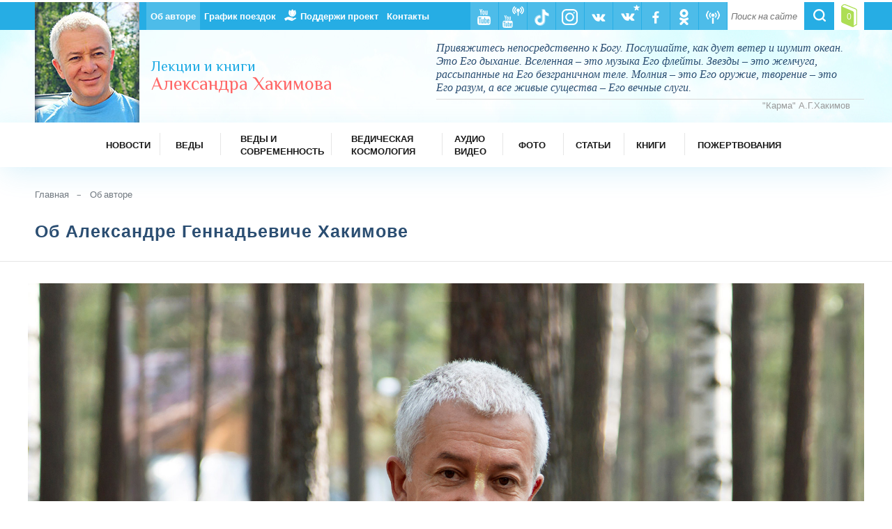

--- FILE ---
content_type: text/html; charset=UTF-8
request_url: https://www.ahakimov.com/author.html
body_size: 12639
content:
<!doctype html>
<html lang="ru">
<head>
<!-- Google tag (gtag.js) -->
<script async src="https://www.googletagmanager.com/gtag/js?id=G-NCKVJDK8NL"></script>
<script>
  window.dataLayer = window.dataLayer || [];
  function gtag(){dataLayer.push(arguments);}
  gtag('js', new Date());

  gtag('config', 'G-NCKVJDK8NL');
</script>
	<meta charset="utf-8">
	<title>Об авторе &ndash; Лекции и книги Александра Хакимова</title>
	<meta name="description" content="Дело жизни Александра Геннадьевича Хакимова – нести людям знание, раскрывающее вечные законы бытия. Более тридцати лет он путешествует по России и странам ближнего и дальнего зарубежья, занимаясь популяризацией ведического знания, которое, по сути, является источником мировой культуры">
	<meta name="keywords" content="александр хакимов биография, хакимов александр геннадьевич биография, александр хакимов, александра хакимова, хакимов александр геннадьевич, Чайтанья Чандра Чаран дас, хакимов александр геннадьевич официальный сайт">
	<meta http-equiv="X-UA-Compatible" content="IE=edge">
	<meta name="viewport" content="width=device-width,initial-scale=1.0">
  <link rel="alternate" type="application/rss+xml" title="Подкаст Александра Хакимова" href="https://ahakimov.libsyn.com/rss">
	<link rel="icon" href="/favicon.ico" type="image/x-icon" />
	<link rel="shortcut icon" href="/favicon.ico" type="image/x-icon" />
	<link rel="stylesheet" type="text/css" href="/css/style.css?v=26" media="all">
	<link href='https://fonts.googleapis.com/css?family=Philosopher:400,400italic,700&subset=latin,cyrillic' rel='stylesheet' type='text/css'>
	<link rel="stylesheet" href="/css/audioplayer.css">
	<link rel="stylesheet" href="/js/jquery-ui.css">
	<link rel="stylesheet" href="/css/jquery.fancybox.css">
	<link rel="stylesheet" href="/css/jquery.fancybox-buttons.css">

	<!--[if lt IE 9]>
	<script src="/js/html5shiv.js"></script>
	<link rel="stylesheet" href="/css/IEstyle.css" media="screen" />
	<![endif]-->
    <script src="/js/jquery-1.12.4.min.js"></script>
    <script>
		var $nohideimg = 0;
    </script>
    <script src="/js/scripts.js?v=4"></script>
    <script src="/js/add_link.js"></script>
    <script src="/js/mahabharata.js"></script>
    <script src="/js/media-player.js"></script>
    <script src="/js/jquery.form.js"></script>
    <script src="/js/jquery.validate.js"></script>
    <script src="/js/jquery.metadata.js"></script>
    <script src="/js/jquery.livequery.js"></script>
    <script src="/js/jquery.loader-min.js"></script>
    <script src="/js/jquery-ui.js"></script>
    <script src="/js/audioplayer.js"></script>
    <script src="/js/jquery.fancybox.pack.js"></script>
    <script src="/js/jquery.fancybox-buttons.js"></script>
        <script type="text/javascript" src="//vk.com/js/api/openapi.js?122"></script>
    <script type="text/javascript">
		VK.init({apiId: 5510084, onlyWidgets: true});
    </script>
        <script src="https://apis.google.com/js/platform.js" async defer></script>
    </head>
<body>
	<div class="wrapper default">
			<header>
				<div class="top-nav-wrapper">
					<div class="top-nav cf">
						<div class="lcol-left-fixed-right-fluid">
						</div>
						<div class="ccol-left-fixed-right-fluid cf">
							<ul class="top-navigation-misc cf">
								<li>
									<form id="searchbox" action="/search.html" method="get">
									<div class="open"></div>
										<div class="searchbox-search-wrapper">
											<input id="searchbox-search" type="search" placeholder="Поиск на сайте" name="q">
										</div>
										<input id="searchbox-submit" type="submit" value="">
									</form>
								</li>
								<li class="social-top cart active">
									<a href="/basket.html" title="Корзина">
										<span class="total-count-cart">0</span>
									</a>
								</li>
							</ul>
							<div class="menu-trigger first">
  								<span class="line line-1"></span>
  								<span class="line line-2"></span>
  								<span class="line line-3"></span>
							</div>
							<ul class="top-navigation cf">
<!-- Верхнее меню начало -->
                <li class="лекции и книги Александра Хакимова - Об авторе">
									<a href="/author.html" class="active">Об авторе</a>
								</li>
                <li>
									<a href="/vizit.html">График поездок</a>
								</li>
                <li class="charity">
									<a href="/donation.html">Поддержи проект</a>
								</li>
                <li class="лекции и книги Александра Хакимова - Контакты">
									<a href="/contact.html">Контакты</a>
								</li>
<!-- Верхнее меню конец -->
<!-- Соцменю начало -->
								<li class="social-top radio-aleksandra-hakimova">
									<a href="http://radio.ahakimov.com">
										<img alt="Радио Александра Хакимова" title="Радио Александра Хакимова" src="/img/misc/radio-top.png">
									</a>
								</li>
								<li class="social-top aleksandr-hakimov-na-odnoklassnikah">
									<a href="https://ok.ru/ahakimov.com">
										<img alt="Александр Хакимов на Одноклассниках" title="Александр Хакимов на Одноклассниках" src="/img/misc/ok_up.png">
									</a>
								</li>
								<li class="social-top facebook">
									<a href="https://www.facebook.com/ahakimov">
										<img alt="Александр Хакимов. Выдержки из лекций. @ahakimov" title="Александр Хакимов. Выдержки из лекций. @ahakimov" src="/img/misc/fb.png">
									</a>
								</li>
								<li class="social-top aleksandr-khakimov-vk2">
									<a href="https://vk.com/ahakimov">
										<img alt="Александр Хакимов" title="Александр Хакимов" src="/img/misc/vk_a_g_up.png" style="margin-bottom:12px; margin-left: 9px;">
									</a>
								</li>
								<li class="social-top vkontakte">
									<a href="https://vk.com/cccprabhu">
										<img alt="Александр Хакимов. Выдержки из лекций" title="Александр Хакимов. Выдержки из лекций" src="/img/misc/vk.png">
									</a>
								</li>
								<li class="social-top aleksandr-hakimov-instagram">
									<a href="https://www.instagram.com/ahakimov_official/">
										<img alt="Александр Хакимов Инстаграм" title="Александр Хакимов Инстаграм" src="/img/misc/instagram_white.png">
									</a>
								</li>
								<li class="social-top aleksandr-hakimov-v-tiktok">
									<a href="https://www.tiktok.com/@ahakimov">
										<img alt="Александр Хакимов в ТикТок" title="Александр Хакимов в ТикТок" src="/img/misc/tiktok-top.png">
									</a>
								</li>
								<li class="social-top kanal-pryamyh-translyaciy-aleksandra-hakimova">
									<a href="https://www.youtube.com/ahakimovlive">
										<img alt="Канал прямых трансляций Александра Хакимова" title="Канал прямых трансляций Александра Хакимова" src="/img/misc/ytlive-top.png">
									</a>
								</li>
								<li class="social-top youtube">
									<a href="https://www.youtube.com/@ahakimovru">
										<img alt="Официальный канал Александра Хакимова" title="Официальный канал Александра Хакимова" src="/img/misc/yt.png">
									</a>
								</li>
<!-- Соцменю конец -->
							</ul>
						</div>
					</div>
				</div>
				<div class="header-wrapper" style="background: #a7f3fd url('/img/bg/header.jpg') center center no-repeat;">
					<div class="header cf">
						<div class="lcol-left-fixed-right-fluid">
							<a href="/"><img class="header-photo" alt="Лекции и книги Александра Хакимова" title="Лекции и книги Александра Хакимова" src="/img/misc/photo.jpg"></a>
						</div>
						<div class="ccol-left-fixed-right-fluid">
							<div class="header-title">
							  <a href="/">
  								<span>Лекции и книги</span><span>Александра Хакимова</span>								</a>
							</div>
							<blockquote class="header-cite">
								<p>Привяжитесь непосредственно к Богу. Послушайте, как дует ветер и шумит океан. Это Его дыхание. Вселенная – это музыка Его флейты. Звезды – это жемчуга, рассыпанные на Его безграничном теле. Молния – это Его оружие, творение – это Его разум, а все живые существа – Его вечные слуги.</p>
								<span>"Карма" А.Г.Хакимов</span>
							</blockquote>
						</div>
					</div>
				</div>
<!-- Меню начало -->
				<div class="top-main-nav-wrapper">
					<nav>
						<div class="menu-btn"><span>Меню</span></div>
						<ul class="top-main-nav">
              <li class="cf ">
								<a href="/news.html">
									<span>Новости</span>
								</a>
							</li>
							<li class="submenu cf submenu-compact">
								<div class="submenu-switcher"></div>
								<a href="/vedic.html">
									<span>Веды</span>
								</a>
								<ul>
									<li>
								    <a href="/vedic.html">Веды</a>
										<ul>
                      <li>
						  							  <a href="/vedic/vedy-v-audio-formate-rus.html">Веды в аудио формате (рус)</a>
							  											</li>
                      <li>
						  							  <a href="/vedic/vedy-v-audio-formate-inostr.html">Веды в аудио формате (иностр)</a>
							  											</li>
                      <li>
						  							  <a href="/vedic/vedy-v-video-formate.html">Веды в видео формате</a>
							  											</li>
                      <li>
						  							  <a href="/vedic/vedy-v-tekstovom-formate.html">Веды в текстовом формате</a>
							  											</li>
                      <li>
						  							  <a href="/vedic-holidays-articles.html">Ведические праздники</a>
							  											</li>
										</ul>
                  </li>
                </ul>
              </li>
							<li class="submenu cf cosmology-item long-title submenu-compact">
								<div class="submenu-switcher"></div>
								<a href="/vedy-i-sovremennost.html">
									<span>Веды и современность</span>
								</a>
								<ul>
									<li>
								    <a href="/vedy-i-sovremennost.html">Веды и современность</a>
										<ul>
                      <li>
						  							  <a href="/vedy-i-sovremennost/fil-my.html">Фильмы</a>
							  											</li>
                      <li>
						  							  <a href="/vedy-i-sovremennost/mul-tfil-my.html">Мультфильмы</a>
							  											</li>
                      <li>
						  							  <a href="/vedy-articles.html">Статьи</a>
							  											</li>
										</ul>
                  </li>
                </ul>
              </li>
							<li class="submenu cf cosmology-item long-title submenu-compact">
								<div class="submenu-switcher"></div>
								<a href="/vedicheskaja-kosmologija.html">
									<span>Ведическая космология</span>
								</a>
								<ul>
									<li class="first">
								    <a href="/vedicheskaja-kosmologija.html">Ведическая космология</a>
										<ul>
                      <li>
						  							  <a href="/vedicheskaja-kosmologija/filmy-kosmology.html">Фильмы</a>
							  											</li>
                      <li>
						  							  <a href="/vedicheskaja-kosmologija-articles.html">Статьи</a>
							  											</li>
										</ul>
                  </li>
									<li class="second">
								    <a href="/vedic-planetarium.html">Ведический планетарий</a>
										<ul>
                      <li>
						  							  <a href="/vedic-planetarium/filmy-planetarium.html">Фильмы</a>
							  											</li>
                      <li>
						  							  <a href="/articles-planetarium.html">Статьи</a>
							  											</li>
                      <li>
						  							  <a href="/panorama-360.html">Панорамы 360</a>
							  											</li>
										</ul>
                  </li>
                </ul>
              </li>
							<li class="submenu cf books-item cosmology-item submenu-compact">
								<div class="submenu-switcher"></div>
								<a href="/archive.html">
									<span>Аудио Видео</span>
								</a>
								<ul>
									<li>
								    <a href="/archive.html">Архив</a>
										<ul>
                      <li>
						  							  <a href="/archive.html?material[]=audio">Аудио</a>
							  											</li>
                      <li>
						  							  <a href="/archive.html?material[]=video">Видео</a>
							  											</li>
                      <li>
						  							  <a href="/archive.html?material[]=foto">Фото</a>
							  											</li>
										</ul>
                  </li>
                </ul>
              </li>
              <li class="cf ">
								<a href="/archive.html?date-from=&date-to=&material%5B%5D=foto">
									<span>Фото</span>
								</a>
							</li>
              <li class="cf ">
								<a href="/articles.html">
									<span>Статьи</span>
								</a>
							</li>
							<li class="submenu cf books-item cosmology-item submenu-compact">
								<div class="submenu-switcher"></div>
								<a href="/books.html">
									<span>Книги</span>
								</a>
								<ul>
									<li>
								    <a href="/books.html">Книги</a>
										<ul>
                      <li>
						  							  <a href="/books/knigi.html">Книги А. Хакимова</a>
							  											</li>
                      <li>
						  							  <a href="/books/vedy-v-pechatnom-formate.html">Веды в печатном формате</a>
							  											</li>
										</ul>
                  </li>
                </ul>
              </li>
              <li class="cf long-title">
								<a href="/donation.html">
									<span>Пожертвования</span>
								</a>
							</li>
						</ul>
					</nav>
				</div>
<!-- Меню конец -->
			</header>
			<main>
	       <div class="content-wrapper">
					<div class="content cf">
						<ul class="breadcrumbs cf">
							<li>
								<a href="/">Главная</a>
							</li>
    	         <li>
    	           <a href="/author.html">Об авторе</a>
    	         </li>
						</ul>
					</div>
				</div>

				<div class="content-wrapper single-book-ext">
					<div class="content cf">
						<h1>Об Александре Геннадьевиче Хакимове</h1>
					</div>
				</div>
				<hr/>
<!-- Начало основного контента-->

<div class="content-wrapper single-book-ext"><div class="content cf"><section class="news-single cf author"><figure>
	<img alt="Image 4" class="imfleft" src="/img/bg/footer-bg-2-white.jpg" style="width:100%" /> <figcaption>
	<p>
		Александр Геннадьевич Хакимов (духовное имя - Чайтанья Чандра Чаран дас) &ndash; известный в России и других странах специалист по ведической культуре, писатель, общественный деятель, художник, философ, психолог и теолог. Является духовным лидером и Почетным Директором Института Прикладных Духовных Технологий имени Джона Фейворса.</p>
	</figcaption></figure>
<p>
	Александр Хакимов более тридцати пяти лет путешествует по России и странам ближнего и дальнего зарубежья, занимаясь популяризацией ведического знания, которое, по сути, является источником мировой культуры. На карте нашей страны трудно найти точку, которую бы он не посетил. Александр Геннадьевич Хакимов за это время провел более трех тысяч успешных семинаров в двадцати странах мира. Поэтому тысячи людей так ждут встречи с ним &ndash; получить заряд энергии и силы для внутреннего прогресса, позитивных перемен в жизни. Практически каждый день его жизни &ndash; это лекции в переполненных залах, где он делится с людьми полученными знаниями. С большим вдохновением и энтузиазмом он читает лекции, проводит семинары перед самой широкой аудиторией слушателей, принимает участие в беседах за круглым столом с учеными, философами, деятелями культуры.</p>
<p>
	Лекции и цитаты из книг Александра Геннадьевича в сети интернет пользуются очень большой популярностью, так как они наполняют жизнь людей глубоким духовным смыслом и счастьем, возвышая их сознание.</p>
<ul>
	<li>
		На данный момент размещен 1 миллион 470 тысяч видеоматериалов, количество просмотров при этом составляет более 100 миллионов.</li>
	<li>
		В сети Интернет размещено 620 тысяч аудиоматериалов, которые собрали 73 миллионов прослушиваний.</li>
	<li>
		Весь этот материал был просмотрен и прослушан людьми из 185 стран и более чем 9 350 городов.</li>
	<li>
		Сейчас существует более 6 070 000 активных подписчиков в социальных сетях.</li>
	<li>
		Каждый день публикуется около 160 материалов на шести языках: русском, английском, немецком, итальянском, литовском и японском.</li>
</ul>
<p>
	Александр Хакимов &ndash; частый гость различных теле- и радиопередач, которые пользуются неизменным успехом благодаря талантливому и доступному изложению сложных философских тем. Настоящая мудрость в сочетании с любовью и искренним вниманием к людям помогают каждому его слушателю узнать себя и понять свои истинные потребности. Также в общении с ним нам удаётся найти ответы на сокровенные вопросы о смысле жизни, об Абсолютной Истине и природе Любви, то есть получить практичные Знания, которые помогают человеку стать счастливым.</p>
<p>
	Дело жизни Александра Геннадьевича Хакимова &ndash; нести людям знание, раскрывающее вечные законы бытия. Его лекциям присущи строгость и чистота, необычайно яркая образность и доходчивость. В них одна за другой раскрываются тайны ведической мудрости, предоставляя нам понимание практического применения в жизни высокой трансцендентной философии. Он говорит свежо и увлеченно, чаруя слушателей своим удивительным обаянием, и чем больше мы размышляем над его словами, тем отчетливее начинаем осознавать их мудрость и глубину.</p>
<p>
	Александр Геннадьевич Хакимов является автором&nbsp;<a href="/books/knigi.html" target="_blank">книг</a>: &laquo;<a href="/books/knigi/karma-razmyshleniya-eksmo.html">Карма. Размышления</a>&raquo;, &laquo;<a href="/books/knigi/reinkarnaciya-razmyshleniya-eksmo.html">Реинкарнация. Размышления</a>&raquo;, &laquo;<a href="/books/knigi/varnashrama-dharma-razmyshlenia.html">Совершенное общественное устройство. Размышления</a>&raquo;, &laquo;<a href="/books/knigi/urovni-soznania-razmyshlenia.html">Уровни сознания. Размышления</a>&raquo;, &laquo;<a href="/books/knigi/grihastha-ashram-semejnaya-duhovnaya-zhizn.html">Духовная семейная жизнь</a>&raquo;, &laquo;<a href="/books/knigi/evolutsia-soznania.html">Эволюция сознания</a>&raquo;, &laquo;<a href="/books/knigi/illyuziya-i-realinosti.html">Иллюзия и реальность</a>&raquo;, &laquo;<a href="/books/knigi/evolyutsiya-krasoty.html">Эволюция красоты</a>&raquo;.</p>
<p>
	Книги Александра Геннадьевича были лидерами продаж на Московской книжной выставке-ярмарке в 2016 году &ndash; &laquo;Эволюция сознания&raquo;, в 2017 &ndash; &laquo;Иллюзия и Реальность&raquo;, в 2018 году &ndash; &laquo;Эволюция красоты&raquo;.</p>
<p>
	Его произведениям &laquo;Иллюзия и реальность&raquo; в 2018 году, как и &laquo;Эволюция сознания&raquo; и &laquo;Эволюция красоты&raquo; в 2019 году были вручены Гран-при премии &laquo;За доброту в искусстве&raquo; во <a href="https://nablagomira.ru/blog-author/aleksandr-khakimov">всероссийском конкурсе &laquo;На благо мира&raquo;</a>, которой отмечаются лучшие произведения литературы и искусства гуманистической направленности. Премия за доброту в искусстве была учреждена в 2011 году с целью создания гармоничного, здорового общества, в котором культура и искусство служат развитию, укреплению и распространению идей нравственности, справедливости и доброты.</p>
<p>
	В 2019 году Александру Хакимову было присвоено звание Первого Почетного Академика Вайшнавской Академии во Вриндаване.</p>
<p>
	17 января 2020 года в Алматы открылась первая персональная выставка картин А. Г. Хакимова, которая прошла в государственном музее искусств имени Абылхана Кастеева. На выставке было представлено более 50 оригинальных авторских работ.<br />
	<br />
	2 февраля 2020 года А. Г. Хакимову было присуждено звание золотого лауреата &laquo;Евразийской международной премии&raquo; &laquo;за значительный вклад в сохранение духовности в полиэтнической Евразии&raquo;.</p>
<p>
	Международный Институт Прикладных Духовных Технологий ЕС им. Джона Фейворса, почётным директором и духовным лидером которого является Александр Геннадьевич Хакимов, в сентябре 2020 года стал мультирегиональным представителем URI (Инициативы Объединённых религий &mdash; United Religions Initiative) при ООН.</p>
<p>
	10 декабря 2020 года Институт Прикладных Духовных Технологий им. Джона Фейворса стал лауреатом 1 степени премии &laquo;На Благо мира&raquo; в номинации &laquo;Интернет-сайты&raquo;.</p>
<p>
	Александр Геннадьевич Хакимов является платиновым и серебряным спонсором Храма Ведического Планетария, который изменит судьбу планеты и приблизит наступление Золотого Века.</p>
<p>
	Он автор таких семинаров как: &laquo;<a href="http://www.ahakimov.com/archive/zakony-sudby--tel-aviv-2016.html">Законы судьбы</a>&raquo;, &laquo;<a href="http://www.ahakimov.com/archive/2012-minsk-krizisy-lyubvi.html">Кризисы любви</a>&raquo;, &laquo;<a href="http://www.ahakimov.com/archive/2019-05-20-omsk-kak-stati-schastlivym-seychas.html">Как стать счастливым</a>&raquo;, &laquo;<a href="http://www.ahakimov.com/archive/2018-06-07-busheti-festivali-feyerverk-urokov-jizni-proschenie.html">Формула мира</a>&raquo;, &laquo;<a href="http://www.ahakimov.com/archive/2019-05-29-tyumeni-semiya-v-epohu-peremen.html">Семья в эпоху перемен</a>&raquo;, &laquo;<a href="http://www.ahakimov.com/archive/2019-05-14-almaty-puti-k-pobede-kak-izmeniti-sudibu.html">Путь к победе. Как изменить судьбу</a>&raquo;, &laquo;<a href="http://www.ahakimov.com/archive/2019-04-11-almaty-prednaznachenie-cheloveka.html">Предназначение человека</a>&raquo;, &laquo;<a href="https://www.ahakimov.com/archive/2021-07-13-shymkent-kak-ostavatisya-schastlivym.html">Как оставаться счастливым в современном мире?</a>&raquo;, &laquo;<a href="https://www.ahakimov.com/archive/2020-01-20-karaganda-poznay-sebya-deni-1.html">Познай себя</a>&raquo;,&nbsp;&laquo;<a href="https://www.ahakimov.com/archive/2020-01-07-omsk-schastie-kak-ono-esti-deni-1.html3">Счастье как оно есть</a>&raquo;,&nbsp;&laquo;<a href="https://www.ahakimov.com/archive/2019-12-16-almaty-mujskoy-klub-istochniki-sily.html">Источники силы</a>&raquo;,&nbsp;&laquo;<a href="https://www.ahakimov.com/archive/2019-08-30-krasnodar-pobeda-nad-sudiboy-chasti-1.html">Победа над судьбой</a>&raquo;,&nbsp;и многих других.</p>
<div class="div-author">
	<a class="knew-more" href="/avtobiografija.html"><span>Автобиография</span></a></div>
</section></div></div>
<!-- Конец основного контента-->
<!-- Тизеры начало -->
      <div class="content-wrapper interesting-ext">
					<div class="content cf">
						<div class="col cf">
							<strong class="h2">Интересно <em>знать..</em></strong>
							<ul class="interesting-list cf">
																<li>
									<div class="team-box team-box-animated">
										<div class="inner">
											<div class="front">
												<figure>
													<img src="/upfiles/tizer/389190001463120569.jpg" alt="Веды" title="Веды">
													<figcaption>
														<strong class="h3">Веды</strong>
													</figcaption>
												</figure>
											</div>
											<div class="back">
												<strong class="h3">Веды</strong>
												<p>В слове «Веда» слышится что-то родное. Ведать, ведомство, проповедовать… «Веда» – означает «знание». Это знание пришло из глубины веков, время разрушает всё, но только не Знания. Санскрит, на котором написаны Веды, является источником множества</p>
												<a href="/vedic.html">Читать далее</a>
											</div>
										</div>
									</div>
								</li>
																<li>
									<div class="team-box team-box-animated">
										<div class="inner">
											<div class="front">
												<figure>
													<img src="/upfiles/tizer/428947001463120583.jpg" alt="Книги" title="Книги">
													<figcaption>
														<strong class="h3">Книги</strong>
													</figcaption>
												</figure>
											</div>
											<div class="back">
												<strong class="h3">Книги</strong>
												<p>Александр Геннадьевич Хакимов является автором книг: «Карма», «Реинкарнация», «Последний экзамен», «Духовная семейная жизнь», «Варнашрама-дхарма» (Совершенное общественное устройство), «Уровни сознания», «Эволюция сознания» и других.</p>
												<a href="/books/knigi.html">Читать далее</a>
											</div>
										</div>
									</div>
								</li>
																<li>
									<div class="team-box team-box-animated">
										<div class="inner">
											<div class="front">
												<figure>
													<img src="/upfiles/tizer/069048001463120593.jpg" alt="Лекции \ Семинары" title="Лекции \ Семинары">
													<figcaption>
														<strong class="h3">Лекции \ Семинары</strong>
													</figcaption>
												</figure>
											</div>
											<div class="back">
												<strong class="h3">Лекции \ Семинары</strong>
												<p>Александр Геннадьевич Хакимов за 30 лет путшествий по России, ближнему и дальнему зарубежью провел более 1000 успешных семинаров в 17 странах мира. Поэтому тысячи людей так ждут встречи с ним, чтобы получить заряд энергии и силу для внутреннего прогресса, позитивных перемен в жизни. Практически каждый день его жизни – это лекции в переполненных залах, где он делится с людьми полученными знаниями.</p>
												<a href="/archive.html">Читать далее</a>
											</div>
										</div>
									</div>
								</li>
																<li>
									<div class="team-box team-box-animated">
										<div class="inner">
											<div class="front">
												<figure>
													<img src="/upfiles/tizer/312805001463120602.jpg" alt="Храм Ведического Планетария" title="Храм Ведического Планетария">
													<figcaption>
														<strong class="h3">Храм Ведического Планетария</strong>
													</figcaption>
												</figure>
											</div>
											<div class="back">
												<strong class="h3">Храм Ведического Планетария</strong>
												<p>В Индийском городе Маяпуре – мировом центре ведической духовной культуры – возводится купол необыкновенного храма, который, согласно предсказаниям Вед, изменит судьбу всей нашей планеты. Авторитеты ведического знания говорят, что именно после открытия Храма Ведического Планетария наступит долгожданный Золотой Век – возрождение духовности на всей планете Земля. Ренессанс, которого так ждут люди.</p>
												<a href="/articles-planetarium.html">Читать далее</a>
											</div>
										</div>
									</div>
								</li>
														</ul>
						</div>
					</div>
				</div>
	<!-- Тизеры конец -->

<!-- Баннера начало -->
				<div class="content-wrapper partners-footer">
					<div class="content cf">
						<div class="col cf">
							<strong class="h2">Партнёры <em>сайта:</em></strong>
							<ul class="partners-list cf">
								<li>
									<a href="http://audioveda.ru/author?id=14" target="_blank">
										<img src="/upfiles/banner/938900001476165383.jpg" alt="" title="АудиоВеда" width="116" height="55">
									</a>
								</li>
								<li>
									<a href="http://www.yogaradio.org.ua/" target="_blank">
										<img src="/upfiles/banner/407753001476165497.jpg" alt="" title="Йога Радио" width="151" height="55">
									</a>
								</li>
								<li>
									<a href="http://www.vedadev.ru/" target="_blank">
										<img src="/upfiles/banner/611052001476165537.jpg" alt="" title="ВедаДев" width="131" height="55">
									</a>
								</li>
							</ul>
						</div>
					</div>
				</div>
<!-- Баннера конец -->
			</main>
			<div class="push"></div>
		</div>
		<footer>
			<div class="footer-wrap"></div>
						<div class="footer-main-wrap" style="background-image: url('/img/bg/footer-bg-1.jpg');"></div>
						<div class="footer-main-wrap" style="background-image: url('/img/bg/footer-bg-1.jpg');"></div>
						<div class="footer-subscribe cf">

					<div class="ccol-wrapper-left-fluid-right-fixed">
						<div class="ccol-left-fluid-right-fixed">
							<strong class="h3">Будь в курсе всех новостей на сайте!</strong>
						</div>
					</div>

					<div class="rcol-left-fluid-right-fixed">
							<form id="subscribe-form" class="validatorform subscribe" action="/actions/subscribe/ru" method="post">
								<input type="hidden" name="g-recaptcha-response" id="recaptcha-subscribe-form">
								<input id="e-mail-subscribe-input" class="{validate:{required:true, email:true, messages:{required:'Это поле обязательно!<em></em>'}}}" type="text" placeholder="Ваш e-mail" name="email">
								<input id="e-mail-subscribe-submit" type="submit" name="subscribe" value="Подписаться >">
								<input id="e-mail-unsubscribe-submit" type="submit" name="unsubscribe" value="Отписаться">
							</form>
					</div>
			</div>
			<div class="footer-books-wrapper">
				<div class="footer-books">
					<div class="arrow prev"></div>
					<ul class="footer-books-caption cf">
												<li class="active" >
							<strong class="h3">
								Книги А.Ч. Бхактиведанты Свами Прабхупады							</strong>
						</li>
												<li class="" >
							<strong class="h3">
								Книги А. Хакимова							</strong>
						</li>
											</ul>
					<div class="arrow next"></div>
				</div>
			</div>
			<div class="footer-wrapper cf">
				<ul class="footer-books-list cf">
										<li class="active" data-background-image="/img/bg/footer-bg-1.jpg">
						<div class="lcol-left-fixed-right-fluid">
							<figure>
															<img src="/img/misc/photo-1.jpg" alt="" title="">
								<figcaption class="cf">
									<p>Книги А.Ч. Бхактиведанты Свами Прабхупады</p>
									<a class="view-all" href="/books/vedy-v-pechatnom-formate.html">Подробнее</a>
								</figcaption>
							</figure>
						</div>
						<div class="ccol-left-fixed-right-fluid tabs cf">
						<ul class="tab-links footer-order-books cf">
														<li class="books active">
								<a href="/books/vedy-v-pechatnom-formate.html"><span><b>Заказать книги</b></span></a>
							</li>
														<li class="on-line-books">
								<a href="/vedic/vedy-v-tekstovom-formate.html"><span><b>Читать на сайте</b></span></a>
							</li>
														<li class="listen-books">
								<a href="/vedic/vedy-v-audio-formate-rus.html"><span><b>Слушать</b></span></a>
							</li>
															<li class="watch-books">
									<a href="/vedic/vedy-v-video-formate.html"><span><b>Смотреть</b></span></a>
								</li>
													</ul>
						<div class="tab-content cf">
						<ul class="footer-order-books-list books cf">
														<li><a href="/books/vedy-v-pechatnom-formate/carskiy-pir-vsem-po-karmanu-ukrainskaya-kuhnya.html">Царский пир всем по карману. Украинская кухня</a></li>
														<li><a href="/books/vedy-v-pechatnom-formate/carskiy-pir-vsem-po-karmanu-italiyanskaya-kuhnya.html">Царский пир всем по карману. Итальянская кухня</a></li>
														<li><a href="/books/vedy-v-pechatnom-formate/prabhupada-lilamrita-tom-3.html">Прабхупада-лиламрита. Том 3</a></li>
														<li><a href="/books/vedy-v-pechatnom-formate/bhagavad-gita-kak-ona-esti-malenikaya-105x160x40.html">Бхагавад Гита как она есть (маленькая 105x160x40)</a></li>
														<li><a href="/books/vedy-v-pechatnom-formate/bhagavad-gita-kak-ona-esti-bolishaya-145x215x50.html">Бхагавад Гита как она есть (большая 145x215x50)</a></li>
														<li><a href="/books/vedy-v-pechatnom-formate/skazanie-o-krishne-chasti-i-vrindavan-i-mathura.html">Сказание о Кришне: Часть I: Вриндаван и Матхура</a></li>
														<li><a href="/books/vedy-v-pechatnom-formate/bhagavad-gita-poeticheskoe-izlojenie.html">Бхагавад-гита: Поэтическое изложение</a></li>
														<li><a href="/books/vedy-v-pechatnom-formate/kapli-osoznaniya.html">Капли осознания</a></li>
														<li><a href="/books/vedy-v-pechatnom-formate/busy-iz-basen.html">Бусы из басен</a></li>
														<li><a href="/books/vedy-v-pechatnom-formate/prinyatie-pribejischa.html">Принятие прибежища</a></li>
														<li><a href="/books/vedy-v-pechatnom-formate/ananda-vrindavana-champu.html">Ананда Вриндавана Чампу</a></li>
														<li><a href="/books/vedy-v-pechatnom-formate/puteshestvie-domoy-avtobiografiya-amerikanskogo-yoga.html">Путешествие домой. Автобиография американского йога</a></li>
														<li><a href="/books/vedy-v-pechatnom-formate/shrila-prabhupada-achariya-osnovateli-iskkon.html">Шрила Прабхупада – ачарья–основатель ИСККОН</a></li>
														<li><a href="/books/vedy-v-pechatnom-formate/ocherki-vedicheskoy-literatury.html">Очерки ведической литературы</a></li>
														<li><a href="/books/vedy-v-pechatnom-formate/molitvy-gaudiya-vayshnavov-pesennik.html">Молитвы Гаудия–вайшнавов (Песенник)</a></li>
														<li><a href="/books/vedy-v-pechatnom-formate/neizvestnoe-sokrovische-indii.html">Неизвестное сокровище Индии</a></li>
														<li><a href="/books/vedy-v-pechatnom-formate/ramayana-bessmertnaya-istoriya-ob-otvage-mudrosti-i-lyubvi.html">Рамаяна: Бессмертная история об отваге, мудрости и любви</a></li>
														<li><a href="/books/vedy-v-pechatnom-formate/dvijenie-soznaniya-krishny-v-sssr-ocherki-istorii-1971-1989-godov.html">Движение сознания Кришны в СССР. Очерки истории 1971–1989 годов</a></li>
													</ul>
						</div>
						<a class="view-all" href="/books/vedy-v-pechatnom-formate.html">Все книги</a>
					</div>
					</li>
										<li class="" data-background-image="/img/bg/footer-bg-2.jpg">
						<div class="lcol-left-fixed-right-fluid">
							<figure>
															<img src="/img/misc/photo-3.jpg" alt="" title="">
								<figcaption class="cf">
									<p>Книги А. Хакимова</p>
									<a class="view-all" href="/books/knigi.html">Подробнее</a>
								</figcaption>
							</figure>
						</div>
						<div class="ccol-left-fixed-right-fluid tabs cf">
						<ul class="tab-links footer-order-books cf">
														<li class="books active">
								<a href="/books/knigi.html"><span><b>Заказать книги</b></span></a>
							</li>
													</ul>
						<div class="tab-content cf">
						<ul class="footer-order-books-list books cf">
														<li><a href="/books/knigi/vozrojdenie-dushi-tainstvennaya-priroda-lichnosti.html">Возрождение души. Таинственная природа личности</a></li>
														<li><a href="/books/knigi/evolyutsiya-krasoty.html">Эволюция красоты</a></li>
														<li><a href="/books/knigi/reinkarnaciya-razmyshleniya-eksmo.html">Реинкарнация. Размышления</a></li>
														<li><a href="/books/knigi/karma-razmyshleniya-eksmo.html">Карма. Размышления</a></li>
														<li><a href="/books/knigi/puteshestviya-po-svyaschennym-mestam-s-aleksandrom-hakimovym.html">Путешествия по священным местам с Александром Хакимовым</a></li>
														<li><a href="/books/knigi/illyuziya-i-realinosti.html">Иллюзия и реальность</a></li>
														<li><a href="/books/knigi/evolutsia-soznania.html">Эволюция сознания</a></li>
													</ul>
						</div>
						<a class="view-all" href="/books/knigi.html">Все книги</a>
					</div>
					</li>
									</ul>
				<div class="footer-menu cf">
					<div class="ccol-wrapper-left-fluid-right-fixed">
						<div class="ccol-left-fluid-right-fixed">
							<ul class="footer-nav cf">
								<li>
									<span>Меню</span>
									<ul class="footer-nav-col">
										<li>
											<a href="/">Главная</a>
										</li>
																				<li>
											<a href="/news.html">Новости</a>
										</li>
																				<li>
											<a href="/archive.html?date-from=&date-to=&material%5B%5D=foto">Фото</a>
										</li>
																				<li>
											<a href="/articles.html">Статьи</a>
										</li>
																				<li>
											<a href="/donation.html">Пожертвования</a>
										</li>
																			</ul>
								</li>
								<li>
									<span>Веды</span>
									<ul class="footer-nav-col">
																				<li>
																							<a href="/vedic.html">Веды</a>
																					</li>
																			</ul>
								</li>
								<li>
									<span><em>Об</em> авторе</span>
									<ul class="footer-nav-col">
																				<li>
											<a href="/author.html">Об авторе</a>
										</li>
																				<li>
											<a href="/vizit.html">График поездок</a>
										</li>
																				<li>
											<a href="/donation.html">Поддержи проект</a>
										</li>
																				<li>
											<a href="/contact.html">Контакты</a>
										</li>
																				<li>
											<a href="/policy.html">Политика конфиденциальности персональных данных</a>
										</li>
									</ul>
								</li>
								<li class="w34">
									<span>Группы в сети</span>
									<ul class="footer-nav-col social cf">
										<li class="vk">
<a href="https://vk.com/cccprabhu" title="Александр Хакимов. Выдержки из лекций" target="_blank" rel="nofollow"></a>
</li>
<li class="vk-en">
<a href="https://vk.com/akhakimoveng" title="Aleksandr Khakimov. Quotations from the lectures" target="_blank" rel="nofollow"></a>
</li>
<li class="vk2">
<a href="https://vk.com/ahakimov" title="Александр Хакимов" target="_blank" rel="nofollow"></a>
</li>
<li class="vk-books">
<a href="https://vk.com/knigi_ahakimov" title="Книги Александра Хакимова" target="_blank" rel="nofollow"></a>
</li>
<li class="fb">
<a href="https://www.facebook.com/ahakimov" title="Александр Хакимов. Выдержки из лекций. @ahakimov" target="_blank" rel="nofollow"></a>
</li>
<li class="fb-en">
<a href="https://www.facebook.com/akhakimoveng" title="Aleksandr Khakimov. Quotations from the lectures" target="_blank" rel="nofollow"></a>
</li>
<li class="fb-de">
<a href="https://www.facebook.com/Alexander-Khakimov-Ausz%C3%BCge-aus-Vortr%C3%A4gen-439666853193714/" target="_blank" rel="nofollow" title="Alexander Khakimov. Auszüge aus Vorträgen"></a>
</li>
<li class="fb-it">
<a href="https://www.facebook.com/Chaitanya-Chandra-Charan-prabhu-Italia-1897926987169272/" target="_blank" rel="nofollow" title="Chaitanya Chandra Charan prabhu - Italia"></a>
</li>
<li class="fb-jp">
<a href="https://www.facebook.com/groups/629383750785279/" target="_blank" rel="nofollow" title="Группа Александра Хакимова на японском"></a>
</li>
<li class="fb-books">
<a href="https://www.facebook.com/ahakimov.books/" target="_blank" rel="nofollow" title="Книги Александра Хакимова"></a>
</li>
<li class="twt">
<a href="https://twitter.com/ahakimov_ru" title="Александр Хакимов @ahakimov_ru" target="_blank" rel="nofollow"></a>
</li>
<li class="tw-books">
<a href="https://twitter.com/ahakimov_books" title="Книги Александра Хакимова" target="_blank" rel="nofollow"></a>
</li>
<li class="ytb">
<a href="https://www.youtube.com/@ahakimovru" title="Официальный канал Александра Хакимова" target="_blank" rel="nofollow"></a>
</li>
<li class="yt-ahak">
<a href="https://www.youtube.com/@ahakimov.archive" title="Канал архива Александра Хакимова" target="_blank" rel="nofollow"></a>
</li>
<li class="yt-ahaklive">
<a href="https://www.youtube.com/ahakimovlive" title="Канал прямых трансляций с Александром Хакимовым" target="_blank" rel="nofollow"></a>
</li>
<li class="ok">
<a href="https://ok.ru/chaytanya" title="Александр Хакимов на Одноклассниках" target="_blank" rel="nofollow"></a>
</li>
<li class="inst">
<a href="https://www.instagram.com/ahakimov_official/" title="Александр Хакимов Инстаграм" target="_blank" rel="nofollow"></a>
<li class="inst-en">
<a href="https://instagram.com/ahakimov_official_english" title="Aleksandr Khakimov. Instagram channel in English" target="_blank" rel="nofollow"></a>
</li>
<li class="radio">
<a href="http://radio.ahakimov.com" title="Радио Александра Хакимова" target="_blank"></a>
</li>
<li class="tg-ahak">
<a href="https://t.me/alexandrhakimov" title="Telegram-канал Александра Хакимова" target="_blank"></a>
</li>
<li class="tg-hak">
<a href="https://t.me/lecturesHakimov" title="Telegram-канал лекций Александра Хакимова" target="_blank"></a>
</li>
<li class="tg-ch108">
<a href="https://t.me/ChChCh108" title="Telegram-канал Чайтанья Чандра Чарана прабху" target="_blank"></a>
</li>
<li class="tg-ahakeng">
<a href="https://t.me/AlexanderKhakimov" title="Telegram-канал Александра Хакимова на английском языке" target="_blank"></a>
</li>
<li class="tiktok">
<a href="https://www.tiktok.com/@ahakimov" title="Канал Александра Хакимова на ТикТок" target="_blank"></a>
</li>									</ul>
								</li>
							</ul>
						</div>
					</div>

					<div class="rcol-left-fluid-right-fixed">
	         						<div id="vk_groups"></div>
						<script type="text/javascript">
							VK.Widgets.Group("vk_groups", {mode: 0, width: "235", height: "292", color1: 'FFFFFF', color2: '2B587A', color3: '5B7FA6'}, 1637040);
						</script>
					</div>
									</div>
			</div>
			<div class="footer-bottom-wrapper">
				<div class="footer-bottom">
					<span>Лекции и Книги Александра Хакимова. &copy; 2026<br><a href="https://serverland.ru" target="_blank" style="color: #fff;">Хостинг предоставлен компанией Serverland</a>
<!--LiveInternet counter-->
<script type="text/javascript">
document.write("<a href='//www.liveinternet.ru/click' "+
"target=_blank><img src='//counter.yadro.ru/hit?t26.12;r"+
escape(document.referrer)+((typeof(screen)=="undefined")?"":
";s"+screen.width+"*"+screen.height+"*"+(screen.colorDepth?
screen.colorDepth:screen.pixelDepth))+";u"+escape(document.URL)+
";"+Math.random()+
"' alt='' title='LiveInternet: показано число посетителей за"+
" сегодня' "+
"border='0' width='88' height='15'><\/a>")
</script><!--/LiveInternet-->
</span>
									</div>
			</div>
		</footer>
		<span id="toTop" class="arrow up"></span>
		<script id="dsq-count-scr" src="//ahakimov.disqus.com/count.js" async></script>
<!--scripts-->
    <script src="/js/scripts-on-end.js"></script>
    <script src="https://www.google.com/recaptcha/api.js?render=6LcsyzsaAAAAADbTcdkwOUwSZsDze0HevjZqSzQW"></script>
    <script src="/js/recaptcha.js?v=2"></script>
    <script>
        getRecaptcha('contacts', 'recaptcha-contacts-form');
        getRecaptcha('subscribe', 'recaptcha-subscribe-form');
    </script>
<!--scripts-->
</body>
</html>

--- FILE ---
content_type: text/html; charset=utf-8
request_url: https://www.google.com/recaptcha/api2/anchor?ar=1&k=6LcsyzsaAAAAADbTcdkwOUwSZsDze0HevjZqSzQW&co=aHR0cHM6Ly93d3cuYWhha2ltb3YuY29tOjQ0Mw..&hl=en&v=PoyoqOPhxBO7pBk68S4YbpHZ&size=invisible&anchor-ms=20000&execute-ms=30000&cb=sty32va1eltq
body_size: 48795
content:
<!DOCTYPE HTML><html dir="ltr" lang="en"><head><meta http-equiv="Content-Type" content="text/html; charset=UTF-8">
<meta http-equiv="X-UA-Compatible" content="IE=edge">
<title>reCAPTCHA</title>
<style type="text/css">
/* cyrillic-ext */
@font-face {
  font-family: 'Roboto';
  font-style: normal;
  font-weight: 400;
  font-stretch: 100%;
  src: url(//fonts.gstatic.com/s/roboto/v48/KFO7CnqEu92Fr1ME7kSn66aGLdTylUAMa3GUBHMdazTgWw.woff2) format('woff2');
  unicode-range: U+0460-052F, U+1C80-1C8A, U+20B4, U+2DE0-2DFF, U+A640-A69F, U+FE2E-FE2F;
}
/* cyrillic */
@font-face {
  font-family: 'Roboto';
  font-style: normal;
  font-weight: 400;
  font-stretch: 100%;
  src: url(//fonts.gstatic.com/s/roboto/v48/KFO7CnqEu92Fr1ME7kSn66aGLdTylUAMa3iUBHMdazTgWw.woff2) format('woff2');
  unicode-range: U+0301, U+0400-045F, U+0490-0491, U+04B0-04B1, U+2116;
}
/* greek-ext */
@font-face {
  font-family: 'Roboto';
  font-style: normal;
  font-weight: 400;
  font-stretch: 100%;
  src: url(//fonts.gstatic.com/s/roboto/v48/KFO7CnqEu92Fr1ME7kSn66aGLdTylUAMa3CUBHMdazTgWw.woff2) format('woff2');
  unicode-range: U+1F00-1FFF;
}
/* greek */
@font-face {
  font-family: 'Roboto';
  font-style: normal;
  font-weight: 400;
  font-stretch: 100%;
  src: url(//fonts.gstatic.com/s/roboto/v48/KFO7CnqEu92Fr1ME7kSn66aGLdTylUAMa3-UBHMdazTgWw.woff2) format('woff2');
  unicode-range: U+0370-0377, U+037A-037F, U+0384-038A, U+038C, U+038E-03A1, U+03A3-03FF;
}
/* math */
@font-face {
  font-family: 'Roboto';
  font-style: normal;
  font-weight: 400;
  font-stretch: 100%;
  src: url(//fonts.gstatic.com/s/roboto/v48/KFO7CnqEu92Fr1ME7kSn66aGLdTylUAMawCUBHMdazTgWw.woff2) format('woff2');
  unicode-range: U+0302-0303, U+0305, U+0307-0308, U+0310, U+0312, U+0315, U+031A, U+0326-0327, U+032C, U+032F-0330, U+0332-0333, U+0338, U+033A, U+0346, U+034D, U+0391-03A1, U+03A3-03A9, U+03B1-03C9, U+03D1, U+03D5-03D6, U+03F0-03F1, U+03F4-03F5, U+2016-2017, U+2034-2038, U+203C, U+2040, U+2043, U+2047, U+2050, U+2057, U+205F, U+2070-2071, U+2074-208E, U+2090-209C, U+20D0-20DC, U+20E1, U+20E5-20EF, U+2100-2112, U+2114-2115, U+2117-2121, U+2123-214F, U+2190, U+2192, U+2194-21AE, U+21B0-21E5, U+21F1-21F2, U+21F4-2211, U+2213-2214, U+2216-22FF, U+2308-230B, U+2310, U+2319, U+231C-2321, U+2336-237A, U+237C, U+2395, U+239B-23B7, U+23D0, U+23DC-23E1, U+2474-2475, U+25AF, U+25B3, U+25B7, U+25BD, U+25C1, U+25CA, U+25CC, U+25FB, U+266D-266F, U+27C0-27FF, U+2900-2AFF, U+2B0E-2B11, U+2B30-2B4C, U+2BFE, U+3030, U+FF5B, U+FF5D, U+1D400-1D7FF, U+1EE00-1EEFF;
}
/* symbols */
@font-face {
  font-family: 'Roboto';
  font-style: normal;
  font-weight: 400;
  font-stretch: 100%;
  src: url(//fonts.gstatic.com/s/roboto/v48/KFO7CnqEu92Fr1ME7kSn66aGLdTylUAMaxKUBHMdazTgWw.woff2) format('woff2');
  unicode-range: U+0001-000C, U+000E-001F, U+007F-009F, U+20DD-20E0, U+20E2-20E4, U+2150-218F, U+2190, U+2192, U+2194-2199, U+21AF, U+21E6-21F0, U+21F3, U+2218-2219, U+2299, U+22C4-22C6, U+2300-243F, U+2440-244A, U+2460-24FF, U+25A0-27BF, U+2800-28FF, U+2921-2922, U+2981, U+29BF, U+29EB, U+2B00-2BFF, U+4DC0-4DFF, U+FFF9-FFFB, U+10140-1018E, U+10190-1019C, U+101A0, U+101D0-101FD, U+102E0-102FB, U+10E60-10E7E, U+1D2C0-1D2D3, U+1D2E0-1D37F, U+1F000-1F0FF, U+1F100-1F1AD, U+1F1E6-1F1FF, U+1F30D-1F30F, U+1F315, U+1F31C, U+1F31E, U+1F320-1F32C, U+1F336, U+1F378, U+1F37D, U+1F382, U+1F393-1F39F, U+1F3A7-1F3A8, U+1F3AC-1F3AF, U+1F3C2, U+1F3C4-1F3C6, U+1F3CA-1F3CE, U+1F3D4-1F3E0, U+1F3ED, U+1F3F1-1F3F3, U+1F3F5-1F3F7, U+1F408, U+1F415, U+1F41F, U+1F426, U+1F43F, U+1F441-1F442, U+1F444, U+1F446-1F449, U+1F44C-1F44E, U+1F453, U+1F46A, U+1F47D, U+1F4A3, U+1F4B0, U+1F4B3, U+1F4B9, U+1F4BB, U+1F4BF, U+1F4C8-1F4CB, U+1F4D6, U+1F4DA, U+1F4DF, U+1F4E3-1F4E6, U+1F4EA-1F4ED, U+1F4F7, U+1F4F9-1F4FB, U+1F4FD-1F4FE, U+1F503, U+1F507-1F50B, U+1F50D, U+1F512-1F513, U+1F53E-1F54A, U+1F54F-1F5FA, U+1F610, U+1F650-1F67F, U+1F687, U+1F68D, U+1F691, U+1F694, U+1F698, U+1F6AD, U+1F6B2, U+1F6B9-1F6BA, U+1F6BC, U+1F6C6-1F6CF, U+1F6D3-1F6D7, U+1F6E0-1F6EA, U+1F6F0-1F6F3, U+1F6F7-1F6FC, U+1F700-1F7FF, U+1F800-1F80B, U+1F810-1F847, U+1F850-1F859, U+1F860-1F887, U+1F890-1F8AD, U+1F8B0-1F8BB, U+1F8C0-1F8C1, U+1F900-1F90B, U+1F93B, U+1F946, U+1F984, U+1F996, U+1F9E9, U+1FA00-1FA6F, U+1FA70-1FA7C, U+1FA80-1FA89, U+1FA8F-1FAC6, U+1FACE-1FADC, U+1FADF-1FAE9, U+1FAF0-1FAF8, U+1FB00-1FBFF;
}
/* vietnamese */
@font-face {
  font-family: 'Roboto';
  font-style: normal;
  font-weight: 400;
  font-stretch: 100%;
  src: url(//fonts.gstatic.com/s/roboto/v48/KFO7CnqEu92Fr1ME7kSn66aGLdTylUAMa3OUBHMdazTgWw.woff2) format('woff2');
  unicode-range: U+0102-0103, U+0110-0111, U+0128-0129, U+0168-0169, U+01A0-01A1, U+01AF-01B0, U+0300-0301, U+0303-0304, U+0308-0309, U+0323, U+0329, U+1EA0-1EF9, U+20AB;
}
/* latin-ext */
@font-face {
  font-family: 'Roboto';
  font-style: normal;
  font-weight: 400;
  font-stretch: 100%;
  src: url(//fonts.gstatic.com/s/roboto/v48/KFO7CnqEu92Fr1ME7kSn66aGLdTylUAMa3KUBHMdazTgWw.woff2) format('woff2');
  unicode-range: U+0100-02BA, U+02BD-02C5, U+02C7-02CC, U+02CE-02D7, U+02DD-02FF, U+0304, U+0308, U+0329, U+1D00-1DBF, U+1E00-1E9F, U+1EF2-1EFF, U+2020, U+20A0-20AB, U+20AD-20C0, U+2113, U+2C60-2C7F, U+A720-A7FF;
}
/* latin */
@font-face {
  font-family: 'Roboto';
  font-style: normal;
  font-weight: 400;
  font-stretch: 100%;
  src: url(//fonts.gstatic.com/s/roboto/v48/KFO7CnqEu92Fr1ME7kSn66aGLdTylUAMa3yUBHMdazQ.woff2) format('woff2');
  unicode-range: U+0000-00FF, U+0131, U+0152-0153, U+02BB-02BC, U+02C6, U+02DA, U+02DC, U+0304, U+0308, U+0329, U+2000-206F, U+20AC, U+2122, U+2191, U+2193, U+2212, U+2215, U+FEFF, U+FFFD;
}
/* cyrillic-ext */
@font-face {
  font-family: 'Roboto';
  font-style: normal;
  font-weight: 500;
  font-stretch: 100%;
  src: url(//fonts.gstatic.com/s/roboto/v48/KFO7CnqEu92Fr1ME7kSn66aGLdTylUAMa3GUBHMdazTgWw.woff2) format('woff2');
  unicode-range: U+0460-052F, U+1C80-1C8A, U+20B4, U+2DE0-2DFF, U+A640-A69F, U+FE2E-FE2F;
}
/* cyrillic */
@font-face {
  font-family: 'Roboto';
  font-style: normal;
  font-weight: 500;
  font-stretch: 100%;
  src: url(//fonts.gstatic.com/s/roboto/v48/KFO7CnqEu92Fr1ME7kSn66aGLdTylUAMa3iUBHMdazTgWw.woff2) format('woff2');
  unicode-range: U+0301, U+0400-045F, U+0490-0491, U+04B0-04B1, U+2116;
}
/* greek-ext */
@font-face {
  font-family: 'Roboto';
  font-style: normal;
  font-weight: 500;
  font-stretch: 100%;
  src: url(//fonts.gstatic.com/s/roboto/v48/KFO7CnqEu92Fr1ME7kSn66aGLdTylUAMa3CUBHMdazTgWw.woff2) format('woff2');
  unicode-range: U+1F00-1FFF;
}
/* greek */
@font-face {
  font-family: 'Roboto';
  font-style: normal;
  font-weight: 500;
  font-stretch: 100%;
  src: url(//fonts.gstatic.com/s/roboto/v48/KFO7CnqEu92Fr1ME7kSn66aGLdTylUAMa3-UBHMdazTgWw.woff2) format('woff2');
  unicode-range: U+0370-0377, U+037A-037F, U+0384-038A, U+038C, U+038E-03A1, U+03A3-03FF;
}
/* math */
@font-face {
  font-family: 'Roboto';
  font-style: normal;
  font-weight: 500;
  font-stretch: 100%;
  src: url(//fonts.gstatic.com/s/roboto/v48/KFO7CnqEu92Fr1ME7kSn66aGLdTylUAMawCUBHMdazTgWw.woff2) format('woff2');
  unicode-range: U+0302-0303, U+0305, U+0307-0308, U+0310, U+0312, U+0315, U+031A, U+0326-0327, U+032C, U+032F-0330, U+0332-0333, U+0338, U+033A, U+0346, U+034D, U+0391-03A1, U+03A3-03A9, U+03B1-03C9, U+03D1, U+03D5-03D6, U+03F0-03F1, U+03F4-03F5, U+2016-2017, U+2034-2038, U+203C, U+2040, U+2043, U+2047, U+2050, U+2057, U+205F, U+2070-2071, U+2074-208E, U+2090-209C, U+20D0-20DC, U+20E1, U+20E5-20EF, U+2100-2112, U+2114-2115, U+2117-2121, U+2123-214F, U+2190, U+2192, U+2194-21AE, U+21B0-21E5, U+21F1-21F2, U+21F4-2211, U+2213-2214, U+2216-22FF, U+2308-230B, U+2310, U+2319, U+231C-2321, U+2336-237A, U+237C, U+2395, U+239B-23B7, U+23D0, U+23DC-23E1, U+2474-2475, U+25AF, U+25B3, U+25B7, U+25BD, U+25C1, U+25CA, U+25CC, U+25FB, U+266D-266F, U+27C0-27FF, U+2900-2AFF, U+2B0E-2B11, U+2B30-2B4C, U+2BFE, U+3030, U+FF5B, U+FF5D, U+1D400-1D7FF, U+1EE00-1EEFF;
}
/* symbols */
@font-face {
  font-family: 'Roboto';
  font-style: normal;
  font-weight: 500;
  font-stretch: 100%;
  src: url(//fonts.gstatic.com/s/roboto/v48/KFO7CnqEu92Fr1ME7kSn66aGLdTylUAMaxKUBHMdazTgWw.woff2) format('woff2');
  unicode-range: U+0001-000C, U+000E-001F, U+007F-009F, U+20DD-20E0, U+20E2-20E4, U+2150-218F, U+2190, U+2192, U+2194-2199, U+21AF, U+21E6-21F0, U+21F3, U+2218-2219, U+2299, U+22C4-22C6, U+2300-243F, U+2440-244A, U+2460-24FF, U+25A0-27BF, U+2800-28FF, U+2921-2922, U+2981, U+29BF, U+29EB, U+2B00-2BFF, U+4DC0-4DFF, U+FFF9-FFFB, U+10140-1018E, U+10190-1019C, U+101A0, U+101D0-101FD, U+102E0-102FB, U+10E60-10E7E, U+1D2C0-1D2D3, U+1D2E0-1D37F, U+1F000-1F0FF, U+1F100-1F1AD, U+1F1E6-1F1FF, U+1F30D-1F30F, U+1F315, U+1F31C, U+1F31E, U+1F320-1F32C, U+1F336, U+1F378, U+1F37D, U+1F382, U+1F393-1F39F, U+1F3A7-1F3A8, U+1F3AC-1F3AF, U+1F3C2, U+1F3C4-1F3C6, U+1F3CA-1F3CE, U+1F3D4-1F3E0, U+1F3ED, U+1F3F1-1F3F3, U+1F3F5-1F3F7, U+1F408, U+1F415, U+1F41F, U+1F426, U+1F43F, U+1F441-1F442, U+1F444, U+1F446-1F449, U+1F44C-1F44E, U+1F453, U+1F46A, U+1F47D, U+1F4A3, U+1F4B0, U+1F4B3, U+1F4B9, U+1F4BB, U+1F4BF, U+1F4C8-1F4CB, U+1F4D6, U+1F4DA, U+1F4DF, U+1F4E3-1F4E6, U+1F4EA-1F4ED, U+1F4F7, U+1F4F9-1F4FB, U+1F4FD-1F4FE, U+1F503, U+1F507-1F50B, U+1F50D, U+1F512-1F513, U+1F53E-1F54A, U+1F54F-1F5FA, U+1F610, U+1F650-1F67F, U+1F687, U+1F68D, U+1F691, U+1F694, U+1F698, U+1F6AD, U+1F6B2, U+1F6B9-1F6BA, U+1F6BC, U+1F6C6-1F6CF, U+1F6D3-1F6D7, U+1F6E0-1F6EA, U+1F6F0-1F6F3, U+1F6F7-1F6FC, U+1F700-1F7FF, U+1F800-1F80B, U+1F810-1F847, U+1F850-1F859, U+1F860-1F887, U+1F890-1F8AD, U+1F8B0-1F8BB, U+1F8C0-1F8C1, U+1F900-1F90B, U+1F93B, U+1F946, U+1F984, U+1F996, U+1F9E9, U+1FA00-1FA6F, U+1FA70-1FA7C, U+1FA80-1FA89, U+1FA8F-1FAC6, U+1FACE-1FADC, U+1FADF-1FAE9, U+1FAF0-1FAF8, U+1FB00-1FBFF;
}
/* vietnamese */
@font-face {
  font-family: 'Roboto';
  font-style: normal;
  font-weight: 500;
  font-stretch: 100%;
  src: url(//fonts.gstatic.com/s/roboto/v48/KFO7CnqEu92Fr1ME7kSn66aGLdTylUAMa3OUBHMdazTgWw.woff2) format('woff2');
  unicode-range: U+0102-0103, U+0110-0111, U+0128-0129, U+0168-0169, U+01A0-01A1, U+01AF-01B0, U+0300-0301, U+0303-0304, U+0308-0309, U+0323, U+0329, U+1EA0-1EF9, U+20AB;
}
/* latin-ext */
@font-face {
  font-family: 'Roboto';
  font-style: normal;
  font-weight: 500;
  font-stretch: 100%;
  src: url(//fonts.gstatic.com/s/roboto/v48/KFO7CnqEu92Fr1ME7kSn66aGLdTylUAMa3KUBHMdazTgWw.woff2) format('woff2');
  unicode-range: U+0100-02BA, U+02BD-02C5, U+02C7-02CC, U+02CE-02D7, U+02DD-02FF, U+0304, U+0308, U+0329, U+1D00-1DBF, U+1E00-1E9F, U+1EF2-1EFF, U+2020, U+20A0-20AB, U+20AD-20C0, U+2113, U+2C60-2C7F, U+A720-A7FF;
}
/* latin */
@font-face {
  font-family: 'Roboto';
  font-style: normal;
  font-weight: 500;
  font-stretch: 100%;
  src: url(//fonts.gstatic.com/s/roboto/v48/KFO7CnqEu92Fr1ME7kSn66aGLdTylUAMa3yUBHMdazQ.woff2) format('woff2');
  unicode-range: U+0000-00FF, U+0131, U+0152-0153, U+02BB-02BC, U+02C6, U+02DA, U+02DC, U+0304, U+0308, U+0329, U+2000-206F, U+20AC, U+2122, U+2191, U+2193, U+2212, U+2215, U+FEFF, U+FFFD;
}
/* cyrillic-ext */
@font-face {
  font-family: 'Roboto';
  font-style: normal;
  font-weight: 900;
  font-stretch: 100%;
  src: url(//fonts.gstatic.com/s/roboto/v48/KFO7CnqEu92Fr1ME7kSn66aGLdTylUAMa3GUBHMdazTgWw.woff2) format('woff2');
  unicode-range: U+0460-052F, U+1C80-1C8A, U+20B4, U+2DE0-2DFF, U+A640-A69F, U+FE2E-FE2F;
}
/* cyrillic */
@font-face {
  font-family: 'Roboto';
  font-style: normal;
  font-weight: 900;
  font-stretch: 100%;
  src: url(//fonts.gstatic.com/s/roboto/v48/KFO7CnqEu92Fr1ME7kSn66aGLdTylUAMa3iUBHMdazTgWw.woff2) format('woff2');
  unicode-range: U+0301, U+0400-045F, U+0490-0491, U+04B0-04B1, U+2116;
}
/* greek-ext */
@font-face {
  font-family: 'Roboto';
  font-style: normal;
  font-weight: 900;
  font-stretch: 100%;
  src: url(//fonts.gstatic.com/s/roboto/v48/KFO7CnqEu92Fr1ME7kSn66aGLdTylUAMa3CUBHMdazTgWw.woff2) format('woff2');
  unicode-range: U+1F00-1FFF;
}
/* greek */
@font-face {
  font-family: 'Roboto';
  font-style: normal;
  font-weight: 900;
  font-stretch: 100%;
  src: url(//fonts.gstatic.com/s/roboto/v48/KFO7CnqEu92Fr1ME7kSn66aGLdTylUAMa3-UBHMdazTgWw.woff2) format('woff2');
  unicode-range: U+0370-0377, U+037A-037F, U+0384-038A, U+038C, U+038E-03A1, U+03A3-03FF;
}
/* math */
@font-face {
  font-family: 'Roboto';
  font-style: normal;
  font-weight: 900;
  font-stretch: 100%;
  src: url(//fonts.gstatic.com/s/roboto/v48/KFO7CnqEu92Fr1ME7kSn66aGLdTylUAMawCUBHMdazTgWw.woff2) format('woff2');
  unicode-range: U+0302-0303, U+0305, U+0307-0308, U+0310, U+0312, U+0315, U+031A, U+0326-0327, U+032C, U+032F-0330, U+0332-0333, U+0338, U+033A, U+0346, U+034D, U+0391-03A1, U+03A3-03A9, U+03B1-03C9, U+03D1, U+03D5-03D6, U+03F0-03F1, U+03F4-03F5, U+2016-2017, U+2034-2038, U+203C, U+2040, U+2043, U+2047, U+2050, U+2057, U+205F, U+2070-2071, U+2074-208E, U+2090-209C, U+20D0-20DC, U+20E1, U+20E5-20EF, U+2100-2112, U+2114-2115, U+2117-2121, U+2123-214F, U+2190, U+2192, U+2194-21AE, U+21B0-21E5, U+21F1-21F2, U+21F4-2211, U+2213-2214, U+2216-22FF, U+2308-230B, U+2310, U+2319, U+231C-2321, U+2336-237A, U+237C, U+2395, U+239B-23B7, U+23D0, U+23DC-23E1, U+2474-2475, U+25AF, U+25B3, U+25B7, U+25BD, U+25C1, U+25CA, U+25CC, U+25FB, U+266D-266F, U+27C0-27FF, U+2900-2AFF, U+2B0E-2B11, U+2B30-2B4C, U+2BFE, U+3030, U+FF5B, U+FF5D, U+1D400-1D7FF, U+1EE00-1EEFF;
}
/* symbols */
@font-face {
  font-family: 'Roboto';
  font-style: normal;
  font-weight: 900;
  font-stretch: 100%;
  src: url(//fonts.gstatic.com/s/roboto/v48/KFO7CnqEu92Fr1ME7kSn66aGLdTylUAMaxKUBHMdazTgWw.woff2) format('woff2');
  unicode-range: U+0001-000C, U+000E-001F, U+007F-009F, U+20DD-20E0, U+20E2-20E4, U+2150-218F, U+2190, U+2192, U+2194-2199, U+21AF, U+21E6-21F0, U+21F3, U+2218-2219, U+2299, U+22C4-22C6, U+2300-243F, U+2440-244A, U+2460-24FF, U+25A0-27BF, U+2800-28FF, U+2921-2922, U+2981, U+29BF, U+29EB, U+2B00-2BFF, U+4DC0-4DFF, U+FFF9-FFFB, U+10140-1018E, U+10190-1019C, U+101A0, U+101D0-101FD, U+102E0-102FB, U+10E60-10E7E, U+1D2C0-1D2D3, U+1D2E0-1D37F, U+1F000-1F0FF, U+1F100-1F1AD, U+1F1E6-1F1FF, U+1F30D-1F30F, U+1F315, U+1F31C, U+1F31E, U+1F320-1F32C, U+1F336, U+1F378, U+1F37D, U+1F382, U+1F393-1F39F, U+1F3A7-1F3A8, U+1F3AC-1F3AF, U+1F3C2, U+1F3C4-1F3C6, U+1F3CA-1F3CE, U+1F3D4-1F3E0, U+1F3ED, U+1F3F1-1F3F3, U+1F3F5-1F3F7, U+1F408, U+1F415, U+1F41F, U+1F426, U+1F43F, U+1F441-1F442, U+1F444, U+1F446-1F449, U+1F44C-1F44E, U+1F453, U+1F46A, U+1F47D, U+1F4A3, U+1F4B0, U+1F4B3, U+1F4B9, U+1F4BB, U+1F4BF, U+1F4C8-1F4CB, U+1F4D6, U+1F4DA, U+1F4DF, U+1F4E3-1F4E6, U+1F4EA-1F4ED, U+1F4F7, U+1F4F9-1F4FB, U+1F4FD-1F4FE, U+1F503, U+1F507-1F50B, U+1F50D, U+1F512-1F513, U+1F53E-1F54A, U+1F54F-1F5FA, U+1F610, U+1F650-1F67F, U+1F687, U+1F68D, U+1F691, U+1F694, U+1F698, U+1F6AD, U+1F6B2, U+1F6B9-1F6BA, U+1F6BC, U+1F6C6-1F6CF, U+1F6D3-1F6D7, U+1F6E0-1F6EA, U+1F6F0-1F6F3, U+1F6F7-1F6FC, U+1F700-1F7FF, U+1F800-1F80B, U+1F810-1F847, U+1F850-1F859, U+1F860-1F887, U+1F890-1F8AD, U+1F8B0-1F8BB, U+1F8C0-1F8C1, U+1F900-1F90B, U+1F93B, U+1F946, U+1F984, U+1F996, U+1F9E9, U+1FA00-1FA6F, U+1FA70-1FA7C, U+1FA80-1FA89, U+1FA8F-1FAC6, U+1FACE-1FADC, U+1FADF-1FAE9, U+1FAF0-1FAF8, U+1FB00-1FBFF;
}
/* vietnamese */
@font-face {
  font-family: 'Roboto';
  font-style: normal;
  font-weight: 900;
  font-stretch: 100%;
  src: url(//fonts.gstatic.com/s/roboto/v48/KFO7CnqEu92Fr1ME7kSn66aGLdTylUAMa3OUBHMdazTgWw.woff2) format('woff2');
  unicode-range: U+0102-0103, U+0110-0111, U+0128-0129, U+0168-0169, U+01A0-01A1, U+01AF-01B0, U+0300-0301, U+0303-0304, U+0308-0309, U+0323, U+0329, U+1EA0-1EF9, U+20AB;
}
/* latin-ext */
@font-face {
  font-family: 'Roboto';
  font-style: normal;
  font-weight: 900;
  font-stretch: 100%;
  src: url(//fonts.gstatic.com/s/roboto/v48/KFO7CnqEu92Fr1ME7kSn66aGLdTylUAMa3KUBHMdazTgWw.woff2) format('woff2');
  unicode-range: U+0100-02BA, U+02BD-02C5, U+02C7-02CC, U+02CE-02D7, U+02DD-02FF, U+0304, U+0308, U+0329, U+1D00-1DBF, U+1E00-1E9F, U+1EF2-1EFF, U+2020, U+20A0-20AB, U+20AD-20C0, U+2113, U+2C60-2C7F, U+A720-A7FF;
}
/* latin */
@font-face {
  font-family: 'Roboto';
  font-style: normal;
  font-weight: 900;
  font-stretch: 100%;
  src: url(//fonts.gstatic.com/s/roboto/v48/KFO7CnqEu92Fr1ME7kSn66aGLdTylUAMa3yUBHMdazQ.woff2) format('woff2');
  unicode-range: U+0000-00FF, U+0131, U+0152-0153, U+02BB-02BC, U+02C6, U+02DA, U+02DC, U+0304, U+0308, U+0329, U+2000-206F, U+20AC, U+2122, U+2191, U+2193, U+2212, U+2215, U+FEFF, U+FFFD;
}

</style>
<link rel="stylesheet" type="text/css" href="https://www.gstatic.com/recaptcha/releases/PoyoqOPhxBO7pBk68S4YbpHZ/styles__ltr.css">
<script nonce="tJObWMCzUthgp9Q3ROu4gw" type="text/javascript">window['__recaptcha_api'] = 'https://www.google.com/recaptcha/api2/';</script>
<script type="text/javascript" src="https://www.gstatic.com/recaptcha/releases/PoyoqOPhxBO7pBk68S4YbpHZ/recaptcha__en.js" nonce="tJObWMCzUthgp9Q3ROu4gw">
      
    </script></head>
<body><div id="rc-anchor-alert" class="rc-anchor-alert"></div>
<input type="hidden" id="recaptcha-token" value="[base64]">
<script type="text/javascript" nonce="tJObWMCzUthgp9Q3ROu4gw">
      recaptcha.anchor.Main.init("[\x22ainput\x22,[\x22bgdata\x22,\x22\x22,\[base64]/[base64]/MjU1Ong/[base64]/[base64]/[base64]/[base64]/[base64]/[base64]/[base64]/[base64]/[base64]/[base64]/[base64]/[base64]/[base64]/[base64]/[base64]\\u003d\x22,\[base64]\\u003d\\u003d\x22,\x22wrbCpht2w4jCihnCnAJYw7TDljsxCsOYw6zCgTrDkgFowqYvw6bCpMKKw5Z8A2N8GsKnHMKpFMO4wqNWw4TCkMKvw5E+Nh8TLcKBGgYyAmA8wpPDryjCuglxcxAcw5zCnzZ/[base64]/Dp8KPwrPDmMOzwr7Dv8KmMS0ew58hCcO8MlnDj8KSw6tSw43CtcO3EMOBwrbCkGYRwpvCg8Oxw6loHAxlwrrDm8KidwtjXGTDosOMwo7DgxtvLcK/wpHDt8O4wrjCkcK+LwjDhHbDrsOTN8Oyw7hsQmE6YTzDtVpxwovDhWpwQsOtwozCicObejsRwqQ2wp/[base64]/[base64]/CpMKSL8KyEiEMdVbCnMKYdsKjYcObTFwLN2XDh8KZEsOKw7TDnhPDpEtFJnrDlQQ/SF4Vw7/DtRfDhSPDnVnDlcOAw4vDvcOkNMOVD8OZw5FJb39kTMOGw6zCncKfZsOGB25XE8OXw5Bpw5TDiXpZwrPDjMKywowYwoNIw6/CrgTDqWrDgmjCs8KUWsKOcTpqwrnCgSbDlSp0YnPCtBTCncO8wozDhsO1eklhwq/DrMKxQWPCssOfw5FUw7VWVcKPF8O+HcO5wpVaScOQw6N1w7jDjBlqKARcOcOXw7NyYcO/bQAODUIrD8KnRcOswqwqwq0qwoYKT8OKAMK4D8OaBGrCjhVrw7BNw67CtMK1ZzcNUMO5w6ole23DnkbCkhDDqxJrBBXCnwobbsK6DMKDYA7CiMOkw5DDhgPDicOaw4xSQip9wrRew4XCi3Rnw5nDnH0lWBjDncKfJAMCw65two8Ow7/CnyBWwobDq8KKFiYwGyt2w5wGw4vDvgYeFcOAZBYfw5XCo8OkdsO9AVLCm8O+B8KKw4bDgMO+Mml2dHsXw5zCvTEIwpLCisObwrTChcOcOwDDkX9UfWwHw6vDqsKoVx1Cwr/CssKocn0RQsK9MjJqw4UXwoxnL8OewrFpwoHDjwHDnsOubsKWDFZjDn0BJMK3w5YNEsOVw6dbw4wYfUFowoXCs0wdwqfCslbCoMKWFcODw4JhXcKERcORYcO/wq7ChS9hwo7Cg8OQw5sowoLDqsOWw4/[base64]/[base64]/wpYuw5dPwq/CncO4w6hSVmjDjsOQwrLDrUXDssKBRcKCw7jDiUzCsnzDscOjwojCrh5EQsK+AAHDvhDDnsOywofCnwwbKhfCmkPDocOEE8K0w7/Dpy/ComvCgFhVw5PCk8KQZXDCmR8neivDqsOMesKALH/Dgi/DtMKLAMK3AMO3wo/DtnEwwpHCtMK7C3Qxw5bDkVHDo2dyw7RSwrTDhDJDNQ7CtxTCoQwuIiLDlgrDlWXCnQHDoSE0My1DFmTDmVs1Cn4ww54VYMOXRAolHhzCrmZBwqV9ZcOSTcO/d2h8T8OAwr7Dsz1mVMKwD8KINMOkwroxw4FmwqvCiUIew4RAwoXCuHzCqsOELiPCsz07wofClsOhw4YYw69Bw4U5IMK4wrkYw6PDo3jCjEoYYAUqwpnCjcKlfsONbMONFMKMw7jCsy/Cp3HCg8KLe3UNVVLDuE1Qb8KGLSVmOcKpFsOxamohMBgeFcKVw7I6w6dUw7/DhMK+HMOnwpc4w6rDpk1cw7tBDMKPwoohODwNw4lRa8Oqw6NNOsKXwpDDmcOww5ULwo8zwql6ciI4McOSw68aOMKCwpPDg8Kpw7VTDsKcATMtwrM4TMKVw5zDgA12wr3DgGEHwoE/wr7DnMO4wqXCosKCw5XDgXBMwqTCthoNEyLCvMKAw4Y5Dm1/FnXCoVjCunBVwo5jw6jClVl7w4TCjDjDpV3CpsKTYgrDmVXDgVERRBvDqMKAT1NGw5HCp1TDmDvCp1Rkw5HDpsKHwrbDjjpRw5MBdcOpEsOrw5/[base64]/wrZgPMOHwpJRB2Uow5BQEcOBwoQzw7kwB2AIw64aWVHDp8OWG3kJwobDthTCocKHwqHDusOswrjDu8KuQsKBAMKdw6o9FhgYcgjCr8OKfcKREcK4NsKpwrDDgAHCsiTDig5Pb1J5P8K1XzDCmw/Dg0vDksOaKMO/KcORwrE0e3PDvcK+w6jCv8KEC8KIwrZPw7vDg23ClTl2NllVwrDDocO7w7LCm8KEwrYhw69vF8KnOVnCv8K8w6M6wrLCs2vChkAcw6zDnGFDc8K/w7LCnEpMwoJPOcKuw5B3CgZdQzNCTcKRZXEQR8Kpwp4Mbm5gw4N2wonDlMKhSsOaw4vDqT/DvsKlF8K/woVObsKHw7pHw4oqZ8KXd8ORVGDCpG7Dj1vCjMOKYMO5wo5jUsKxw4cdYcOhDMKXZRjDi8KGJw/[base64]/DmA8Uw6tga8OYWsOxwo1uw4PDtcK5wqzCiUNpPgvDhlR4MMOWw73DoGQ8DMOTGcKpw73CoGVcPijDiMK/ISfCuyNjAcODw4zDicKwcEzCsmvDg8O/[base64]/Dqx7Cm08hamIyS8K1w5wTMcOjw5fCisKdw6FgRTIWwqbDtx3Cq8KZfFxqK2bClhnDhwgJcXJFwqDDoFVBI8K/HcKSeR3DicOuw4XDrT3DgMOFKmLDm8K7wq9Owq0VJRVqUiXDnMOeF8OSW0x/NcO3w4lnwpHDiCzDrn8bwprCu8KVLsOjCnXCigcvw41EwqLCn8OTbB3Dun0mM8KCwrbDksOra8OIw4XCnnHDlhQqccKLVB10QcK+fMK0wpwnw4A1wrvCusKbw6PCllQqw57DjGhtF8Ogwp4ZJcKaE3gUUcOOw5zDqcOqw7bCun/ChcKzwonDoHzDhF3DsyzDlsK1I2jDgDPClTzDvx1kwpZHwo5two3CjDwfwqDCoHpKw4bDmhXCg3nChzXCp8OAw44bw47DlMKlLAzCrkzDlzRELFzCu8KDwpzCs8KjPMKlwqtkwoDDvS90w6zCgD11WsKkw7/Cl8K6IsKSwrYgwqLDs8K8Y8KDwq/[base64]/wpbDqMK/[base64]/w73DnRbCmTPCtXXCh8KEw5bDjQLCv8O2woXDiMKtKltHw6lLw7lnRcKGdBDDpcOwZm/[base64]/CnDzDhBDDicOKwqkdPcOTJF9lw61eNMKNwqUcLsOgw5B+wrjDoFzDgMO1LcOYFcK3OsKJc8K3ccOhwpQSFxXDq1rDpB0qwrpOwpMfAUUhHsKnBcONDcO0UsK/ccOUwrbDhEjCs8KLwpspf8OYHsK+wpgGCsKbQ8O4wqrCqywXwoQueTjDk8OQW8O8OsOYwoNow5XCgsO9AThBRMKbI8OOQcKOLj5pMMKDw43ChhLDjsOCwohzF8KcHmcoZsOuwpnCgcO2YMOXw7cwD8OFwpwcUk/Cm2TDtcO+wpNnQcKsw69rAi5GwrgREMObB8OGwrEJb8KUCC0pwrPCucKcw75Sw73DgMKoIGbCs0jCnTYQA8Kiwrktwo3Cn04iVEYaNWgMw4cFO1NQP8KjD1YdTHzCicKzJMKxwp7DkMOFw7fDkRp/JsKGwoHDvz5HPMKJw45dDkTCjQZnQXg3w7fDs8KvwojDkVfDmiNYAMK1XVc6w5jDkFtpwoLCoQXCslNNwo/CogMsGBzDmX9swoXDpEnCn8KAwqgsTcOQwqh6OmHDiWTDpAV3dsKyw4kWe8OqGjhLNzxWUQvCqFZmZ8KrH8OTw7IUOG1XwqgWwpbDpmFWWMKTQcK6ZWzDngVUIcOEw4XCmcK9F8KRw7giw6vCqQxJZlFtTsOfPWPDpMO/wpA5Y8Omwq4yBEg6w5/DpMOiwq3Dv8KZTcKSw4Arc8OcwqHDhkrCssKBFsKuw7Etw6nDgDsrd0XCmMKbC05MH8OPMSRPGkzDkQbDq8OHw6vDlRIeE2YsKwrClMOYTMKEOjQTwrMOMMOdw7s2V8O/BcOKw4VbNFsmwo3DnsO9GSrDvsKWwo5+wpHCpsOowr7Dl27CpcOfwqRJb8KlZgLDrsO/[base64]/[base64]/DunNJwrZYRsKeH8OWL8Oawr8PEU5Rw57DjsK0L8KVw5PCicObTWNTTcKOw5zCqcKzw5DCmsK6P2vCjMOLw5PCsEzDpgPCn1YAbyTCmcOXwqQDXcKLw6xBbsOGSMOJwrBlVj3DmjTCqkDClH/[base64]/DsMKmSwc7DFUNw5vChhBuTMK6w7cqw6bCt8O+OQtrwovDuB90w50WKFTChmpHOsOnw7h5w6PDtsOmBMO4NQHDmnI6wp3Dq8KBS31Ow4DDjEYBw5PCkGHDlMKIwo0fIMKnwphqecKoFC/DpRVOwrsTwqZJwpXCk2nDt8KzKgjDjWvDll3DgznCsR1DwqAcBHTCgGLCv3Y+JsKRw7DDh8KAFAvDiUthw5/DjMOnwqwCFnLDrcKsYcKPJMO1wpBlBk3CsMKjcjvDp8KlAwtgTMOuw7jCtRXCl8Kvw5jCmybClwArw7/Do8K/E8K0w73CusKgw5nCp2/[base64]/[base64]/Ci8OXwoPDjMOFw7bCtMO9L8K/f1IWbDPCsMOuw7zDiwZoeDpHPsOgCAIdwp/DpDvDhsO2w5nDqsOBw57Doh/DlS8lw7nCkzbDt0Evw4TCucKEPcK5w5jDlcK5w6cUw5Z0wo7CmBoCwo1NwpRKIMKpw6HCt8Oib8KYwqjCoS/Cu8KbwrnCjsKbXlTCg8Kewpoew4Ubw6o7w7w1w4bDg2/[base64]/Dumw/wo9Ow7rCiVHDnn1lw6TDrUM8DUZSK0pCZ8KVwoZVwooiQ8OUwqw/wqljfR/Dg8K1w5pHw6wgDMO3w5jDhT0Bwr/[base64]/WldrwoJ3I1/CssOSw7fCqMKmwpgowowOEUgXA3ZVOEVHw4gTwo7Cn8OYw5XCrVPDmsOrw7jDpXs+w6Now4ctw4jDsH/CnMOWw6TCpMKzw7vCszhmVsK0TsOAw4ZYesK6w6fDhsONPMO6e8K+wqTDh1M7w7UWw5XCncKCJMONIGTCjcO5wqBBwrfDsMOhw4fDtFQxw5/DtsKjw6MHwqjCvFBKwoJaHMOPw6DDr8KIOADDlcOdwotAZ8OwfsObwrfDgWnDmAhpwpPClFJ5w6l1O8KVwrkQL8KuVsOjIXpqw5hGEMORTMKFHsKnWMK1U8KjZQdNwqJAwrDCgMOGw6/CqcOYBcOibcKEScKUwpnDhAAUNcOYOcKeN8K0wooUw5jDp2PCmwF3wrFXQ17DrVh0WnTCocKmw7EGwpAkVcOrZ8KHw6bCrsOXBnvCgcOVVsOLWG04KMOMZQB8F8Oqw4Y2w4bDiD7Dih3DsyNAMFMoSsKJwp7DgcKRTnjDmsKDEcOXRsO/wo/DkywQMiYawpXCmMOEwrUbwrLDll3CvRXCmQ43wobCjkvCgTLCvkEjw6saOnRfw7HDgzXCp8O0w5/CuCzDkMORAsOsJMKWw6YuWmsmw4luwow8Zw/Dtk3DkFrDmBzDrQvDu8Kyd8O2w5UCw43DiVDCl8Olw61gwqvDpsOqIldkK8OJHsKuwpk/wq4xwpwSNUvDgT3Ds8OOUizCicO4f2EQw79hRsK/w6l5wos1JxcSw5vChBjDsw3CoMODDMO7XlbDhhs/QcKEw6zCi8OlwrDCph1QCDjDu1bCrsOuw73DngXClmDChcKkaWXDnlbDggPDkTrDqR3DqcKKwpUJTcKSfHLCuE1cKgbCr8OSw6I/[base64]/w4UowpbCucKAwoXDoMKqwo3DlsKvwpTCh01/MhzCk8O0Q8K2KGdrwog4wp3ClcKRw4rDrwzCmcKTwq/DsiloKWYhJgvCv2fCkMOEwpo/wpExDMOOwrvChcOmwph+w5Vaw6giwoBCwrJ4J8O2PcKPLsO6DsKaw6MTT8OOD8OVw7vDli/[base64]/DrElAwr1NbSDDmSXCg8KDGk94wqMebsKrwp4kScOCw5c4CQ7Do3TCu0N1wrfDncKOw5EOw6ErJynDusOxw5/DkzVrwoLCtg3CgsOlKFtiw7tXNsOVw7NdAcOVLcKBBsK+wo/ClcKMwp8pNMKlw5slKRvCtQQjNGjCuyFlfcKnPMKzPwkbw4lbw4/DhMKBX8O7w7jDgsOLVMOBK8O3f8KdwoHCi0zDoh9ed0oqw4jCkMKTcMKJw6rCqcKRY14zQ3BxGsOjFnTDucO+M2jCoGQvf8KFwrXDo8KGw5BkU8KdIMKRwqArw7QkRSrCq8Orw5XChMKEcDcmw7cow5rCkMKdYsK4CMO4YcKYJcK4Ln1TwrAVQXIHU23CnFJXwo/[base64]/CscOowoUjPSfCqsKww4TDkMKRe8KfAEpGFG0swognw6MJw4t4wrfCljHCuMKTwrcOwr5lDcO/Hi/[base64]/CtcKfQcOCwrDDrBswwr3DpcKTLSYcV8OzJzsxcMOnOG3DhcKowobDkH1xHSwsw7zDkMOJw6ZmwpDDgHTCrXV6w5jChVR+wpgyETNvah3CvcOvw5/Cs8KAw4EeEiPCgyFNwotNN8KLS8KZwq/ClBYlfjjCn3jCpSo1w6cbwr7DhmFQWl1zDcOaw4puw4ZXwqw2w4bCoBvCgQXDm8OJwpvDqko5b8KSwpTDsxwic8K7w7bDrsKPw6zDiWvCoBN2fcONMMKEZcKmw6LDl8K5LwlAwrvCiMOpY2cvP8KcJy/[base64]/[base64]/AEXDn8O/f0rDtlQWecKeHkTCuXTCrULChAAIKcOfMMKrwqzCpcKKw6nDoMOzQMKnw5TDj2HDt0LClDJ/woE6w4hjwoorOMKGw6zCjcKSL8Klwo3CvALDtsKpWMODwpjCj8Ozw77CoMOHw4F+wq13w5d5VXfDgSbDuSlXScKOesK+TcKZw6bDlDRqw59HQCvDkhxaw6VDKxzDmsOawojDmcKQw4/Dhg11wrrDo8OPPsKTw5dkw4tsLMOiw7lZAsKFwrrDplTClcKcw7DCnC8+Y8KKwp5kYi/DjsKbUWDDqsO5QwY1SXnDqQzCkBdaw748L8K3XsOBw6XCjsKVI0rDtsOpwojDmcKEw7Vbw5N7YsK/[base64]/RsKWw78KfGEyIkVQRsOhY1rCnMOQO8OJw4bCqcOhU8OdwqU5wojDkMOaw5I+w54NMcOTEzdDw4NpbsOKw6JrwqwIwqzDrMKiwo7CnCPDh8KkccK0b1VrcBt1ecOBX8OAw7VZw5XDgcKlwr/CosK6w4nCpHQHUBlhAhFKJCZjw77DksKBLcOfCA3CmzTClcORw7XDnUXDpcKXwr8qFgvDmFIzwqVZf8Oww6UXw6h/GWTCrMOdMcO/wrxLeDsCw7vClcOIAVDCj8Odw7vDpXjCvcKgQlFMwr0Mw6k4acOWwo5eUVPCrURnw5MnSsKnYHzCjmDCmTPCl0h3L8KxMcK9dsOrPcKGXcOcw4gFJHVrMxnCpcO2OTPDg8KBw7/[base64]/DlXl3w5Ekw5R/woQadV3DoBbDj8KOw6PCqMKwBMKKen9qQirDgsKfOSfDu0krwqXCtH1yw7AkOklFWyd8w6DCucKsDxc8wpvCrmdKw7dewoXDk8OGewPCjMKowqfCgTPDmDEDwpTCsMOCVcOewo/CucOKwo15woR9cMKZOsKDM8KXwqjCnsKpw7fDtmvCpxbDnMOoS8Kgw6zCg8OYDcO6wqR4SzDDhkjDjzQNwqTCo0t9wovDj8OSJMONf8OONz/CkGnCkcOnSMOKwoVow7LCh8K0wobDpzMGHMOAIF3Chn7Ct1jDmWzDoCoHwqU/BcKzwpbDrcOpwqRESE/Ct19oEELDl8OOUMKBdBt8w5QuTcOuLMOVwrXCkcOsETDDjsKmwqrDqghjwrPCj8KEDcOfTMO9Dw7Ci8OzbsKDegQZw61OwrXCl8OZIMOAJcOLwrzCrSXCiX8vw73DujrDkiRCwrLCrA1Kw5ZuQn8zwqEPw69xGxzDqA/Ch8O+w5/CvmvDqcKUH8OGXVUrPsOWN8KBwrbCtl7Cu8OfZcO1KzrCtcKDwq/DlsKzNCPChMOLeMKzwoEfworDs8Omw4bDvMKCRmnDn2fClsOyw5AmwofCssOxPTwUUFZJwrbCgXBrARXCrFFDwpTDqcKYw5UXGMOSw4Z7wptdwoYBai3CisKJwo10cMKowqUHasKnwpZrwrzCiyRXG8KFwpbCi8OSw619wrHDvjrDqXgGLB83RBXDocKrw5ZhYUMbw6/Dm8KYw7TDvUXCrMOUZUcywp7DnXgNOsKwwrDDu8OLKcO/B8OGwp/DgFFFFnDDigLDtsO2wrnDllPCjcO+IB3CsMOEw4s4e3TCl0/Di0fDpyTCgwMyw4nDsVVVKhMDUMKXZj0eRQjCmMKTXV4zWcONPMOjwrkew4pcS8KZTi8zwrXCmcKpPzbDl8KyKMK6w5JdwqxsTyJFwrvDrhTDpxBcw7ZCw6AzA8OZwqJgaQTCn8KfR3I8w5/Dt8KLw5jDr8OtwqrCqQ/DnRfCjnHDjELDt8KeWUXCrXMXJsK/w5l0w6/Di0rDm8OuGFXDu1zDlMOeccObAcKvwoHCv1smw6QYwpAoCcKpwqRewrHDsVjDo8K7C0zCsQYvRcODPX/ChiQVGl55T8OuwqrCjsOmwoAiMGbDgcO0VToXw6oCH3LDuVzCs8KIeMKbSsOKeMKcw6zDiBPDiU7DosK9w4cYwosmPsKDw7vCoD/DmBXDv1XDlRLDr27CshnDgmcUAVHCuBoWNE5TLcKfWTXDg8O1w6PDocKdw4NRw7Quw7zDg0/ChidbQMKOEDkZWCPChsOXJRzCs8OXwpLDrhpvIVfCvsKLwrxqU8KDwoEbwpcAPsOgSzEjPMOhw4p3Z1B4wqovT8Opw7Yywrd3UMOCUgXDv8O/w4knw5XCnsOqAMKewrpocsOTa3/DhSTDlGvChUcuwpYFQSpDNgDDnlgrOsKpwrZqw7LCgMO2wq/Cs1cdKcO1RsOcWnYhBMOjw5w+wq/CqDdzwoEywowZw4bCnBNPfRVyBsK8wp/DqWjCpMKewojCpw7CpWfDt0Yfwr/[base64]/Dkw5QworCtMKoJcO3wooVAsOVw7nCgg5iIWczwqYRXUDDoAhAw7jCoMO/woUJw57CjsKQwrbCtsKEMHHChHHCuyDDhsKiw7wbQ8KyY8KPw7VMPBTCv0nCh0o2wqRQPDjCmcK9w6PDtAo0MC1YwplWwqB5w5lEER3Dh2zCq3Fowq5mw4chw55+w5HDsW7DncKqwo7DvsKodScZw5DDgyvDhMKOwqTCkz/Cokl3cmdIwq/DlhHDsx9dEsO2WsOfw7FpEcOPwpTCocKRA8OFLnFxNwUZb8KEcsKRwqRLLnvCn8Ofwo8IIQwqw4EMUSLCqEPCiXYdw63DpMKEHgXCgydrd8OxJcO9w6zDlQUKw6Fiw6vCtjZMJsO/wonCpMO1wp/Dp8K6wrdfAcKxwpgQwrDDiBwmBGgPMcKhwrrDgcOJwoPCmsOvNXoAZk9OCcKfwo5Qw6hWwr7DpcOWw5rCs255w4d3wrrDlsOdw5fCrMK+Kg8Vw5QIGTQCwqjDqT5JwpNwwq/CgcKvwrJjIHAQRsOjw61TwrQ9ZRdtVsO0w7ENYXkyRyfCgErDr1cDwpTConfDvMOjAUhyRMKewr7DnT3ClQE7MzvDj8OpwogRwrNLZsOlw7DDvsK8woHDisOrwrPCocKfAMOewrDCmjjCucKowr4KIMO2JFRsw7zClcO1w5PCmwPDnWVLw7jDu0oZw5Nsw5/CsMOPHg7CmMOUw7xUwq/ChHYiVhrCjXbDlsKsw7bCrcKgF8Kuw6JxGsOGw4nCkMOzSibDrVLCtTFpwpvDhlPCg8KgH2pkJkDClMOqR8KnIw3CnCzChMOkwrEKwqnCjzTDpXRdw6PDomvCmBjDnMO1fMK6wqLDuGkwCG/DpGk/JcOjU8OSSXsgB0HDmmUBZFDCrmQow4Qgw5DCmsOORcKuwq3Cr8OMw4nCulYpcMKzHW/DtCUlw6HDmMKLYCAtXsKrwoAsw7AuAgXDkMKTcsO+T1jCgB/[base64]/[base64]/CnMOzN8OVTW3CrF3DuCjDqAtqXMKcwrd2w4TCtcKyw6PCrFjCsEBGHAdfHHNYFcKDIgJZw6HDk8KUKw8jAsKyChNDwrfDisOzwrp3w6jDm3zDqgDClcKKOkXDrEgBPE1SAXx1w4UGw7DCk37CgcOBwqzCoFxLwoTDvVojw4zDjzMxPF/Dq3DDmcO+w7Nzw5HDrcOFw4PDg8OIw48ifnIMO8KMOGE5w53ChsOAMsOIPcKMK8K1w6vClnQgIsK+cMO2wqhEw7XDky3DiSHDucKgwprCqW1dZ8KCEkVDfQPClMOAwpQLw5nCjcKqIE/CjlcTJcOdw79Qw7k6wolGwozDs8K6YFXDqMKIwrrCsWvCosK/XsOOwpxEw6HDu1PDp8OMd8KARFdkJsKcwovChGNOWcKhQMOLwqlyZsO0Ikk4MMOoOcO+w4HDg2RFMkMXwqnDhsK7dlvCr8KPw6bDghrCvl/DkAvCsidqwonCrcKnwofDri1IGWNJwrdHSsKPwrQuwr/Dvy7DoibDj3dnfgrCtsOyw4rDksOJfj/Dm3DCv1XDvwjCscK1RcOmLMOewopkJ8Kpw6JZV8KRwoYxT8Opw6xiUUxmbkrDrMO/[base64]/[base64]/wrfDsMOhcsO1wpnClMO0IgAAw5FhwoMVbMOVO8K2EhYYIMOTcj0xw5MjH8O5w47CtX0RSsKgasOUbMK8w4gYwooewqDDnMK3w7bCqCgTYlDCs8Krw684w6MzXA/Cjy7Dt8OYV1vDucK8w4zCkMK8wq/CshZJBXpCwpFYwrbDnsKLwqAjLcOtwoTDqgBzwqbCtVXDpTvDlsKuw5QuwqkvcGtqwqBuG8KKw4McSlPClTrCqkJ5w4lwwqlkJUrDuxbDn8KSwph/c8OawrLCo8OkcDsFw75hdQQBw5YaI8Ktw71/wqA1wpkBb8KrJcKFwr9nWh5IEXnCqhltI3HDlMK7DMKhDMOaCMKGDVgVw4AGbSXDjHrCrsOtwq3DjsONwrBRYVbDksO/EHrDuiRhanJ4OMKnHsK0WMKbw5fCrXzDusO/w4DDsGJZEjkLw4rCrMOOCsOzdsKmw7cUwp7CqcKlWsK8w7sNwovDgEUMFnlkw6/Crw8wN8OLw4o0wrLDusKkdG5UCsK+GQjDuxrDhMOBEcKhEEbCvMOLwq7DgDHCiMKTUEUMw5V9bCPCu0RCwoh2J8OHw5VPLMO7GRHCs2FawoV9w7fCgUB3wodMCMOxVW/ClCLCn1ZeCGJTwrNvwrHCm2Fawpllw4dMWSfCiMOjA8OrwrfCrFEgTx90Nz/[base64]/[base64]/[base64]/ChlV+SsO/wpzDlcKfwrDDjcK6wobCnHfCljvCqMKAwpnCp8Ofw5nCryDDuMKbNcKDNV/DqcOUw7DDucOXw7rDnMOow7cmMMKawpldEFQ4woVywrsLA8O5wq7CqHDCjMKZw4TCjMKJMgB5w5BBwoXCl8OwwpM7T8OjLl7Ds8ORwoTChsO5w53Ch37DlSPCqsO+w5HCt8OEwr9fw7ZYHMOyw4QHwpwIGMOpw6EfA8Kcw69mN8Ktwqt5w7dZw7LCkQHCqR/Cs3fDqcK7NsKew6lZwoPDtMOmK8O7GSIjDMKyUzJsfcO4FsKPVMO4aMKEwrXDkUPDoMOYw7LCpiTDrCV/[base64]/CosKaWsOlQm7ClA3CncK6D8OwwpnDrTUoEQYXwrLCj8Kgw5TDhsOUw4LCk8KeXTp4w4LDmmHCicONwr8wR1LCu8OWUA9OwprDhcKJw6QKw7/CjjMLw7UiwrByT3fClgdTw4jDmMOXBcKKw49GHCd1I1/Dm8OHCBPCgsO1BEtNwqTDsGUXwpPCmcKVCMOvwoLCs8OKT08QBMORw7gdWcODS0kHPMKfw7DCr8OywrbCtcKAA8OBwr8wA8OhwrPCsgXDu8O+c0TDnBw1wqt/wqHCmMO/wrt0bWHDtsOFIg50eFJjwpzCgG9+w5rCscKtRcOALV5cw6IhG8KRw5nClcOywrHCicOra1p8Gg5ZK10IwoXCrXtjcMOLwrwAwoRlGcKgEMKkPMKsw7/DqMKiOsO0wpnCncKOw4s4w7IQwrQdTsKvXB1swp3Dj8OJw7LCvsOHwprDuS3Co2vCgcO9wrFbwpLCnsKcVMO6wrd4XcOFwqPClzUDKsKKwo89w7M6wrnDs8KXwqF9E8KqUcK/wqTDlCTClDfDmnl/XSYiBC7CpsK5NsOPL09kJUjDsA1+IyAcw6UYfEvDixUXfVvDtxUowoRawrgjIsOQOcO8wrXDj8OPScKHwrw1Oyg9W8OMw6TDksO9w7tzw4Uwwo/[base64]/DusOqDG7DrU3Cj8KxD0J3w67CncOVw7whwr3CqsOXwrhawrDCkMK/[base64]/CjcKNw6NIfMOMwqvCpCfDmAvDh1RcUkrCsGcxXnJ7wqxla8KwbCEbdVHDl8OPw6NWw6ZYw7XDqAjDk0TDlcKUwqDCr8KVwo8uEsOcS8OvJ2JBCcKew4nCuyRWH3/Dv8KnYX7Ch8KDwrUuw7LCpDfCpXLCsHbCpVbCvcOyUsK+XcOjOsOMJ8K/[base64]/DugliO8K/w4o1wq/DisKEw5bDr1kqw47CqcK0wqZ0w6dHAsK1wqzDtcKsEcKOJMK6w7/DvsKgw6N2wofClcKfw5svS8KYPMKiMsKcw5vDnB3Dm8OXdznCiXfDqWERwq/Dj8KIL8O7w5YYwoYRYWgKwohGKcKcwpFOHnlww4IMwrnClR7Cs8KeFHtAw5rCqTBNLMOvwrjDv8OUwpHCkkXDhMKZbydDwrDDs25MPMO6wqZbworCosORw4Jsw5FMwrzCr0xLYzXCmcOONglKwr/CjMK/fBxQwpbDr1vClkRdATrCgi8PJQjDvmDCgjQNL0fCisOKw4rCsyzCvkMqDcObw7caC8KHwroow6zDhsOHNQ9FwoXCkE/CnCfDhWrCjSAHTsOVL8O2wrQ7w4DCnCBwwqbCgMK3w5vDtAHCuw1CGDrCn8Oew5IfOXtiJsKrw4TDph7DpDJVeyTDrsKkw6LCkcOdYMKNw6/CnQd3w5tgWk0tBVjDlMOvf8Ksw5xbw4zCpivDmTrDi1tUY8KkX3U+Qll6X8KNI8Khw5jDpHnDmcKRw5YZwqDDpAbDqMONR8OFC8OFAlFaLX4vwq9qZHTCrsOsYVJ2wpfCsUIbV8O7Tk/Dik7Dk2cwB8OMPC7DrMOLwpjCmCoawo3DngxDPMOICWAtQUfDusKCwrpsWxDDi8KywpjDhMKlw6QtwrDDpcO4wo7DtyDDjsK5wqjCmmjChMKrwrLDjsOkOhrDp8K+J8KZwqwUV8OoGsOCEcKOJGsFwqofdMOxEjLDrGbDhyDClMOgex/[base64]/L8Kcw51tFCLDo1zDgxrCqylHwq7CshI3wrTDtMKLw7RUw7l7KnfCs8KnwociQWkkKsO7wr3DnsKve8OuWMKfw4MOLsOSwpDDrsKWDUdSw6bCsgt1Xytlw6vClcODD8OjWxfCkEtHwoxQCGjClMO4w51vSyNlKMOEwow0RsK0ccObwpsxwodCRyjDnWR+w5PDtsK/G0x8w6MHwq1tQcKvwqLDiSvDjcO+JMK5wojCikR/MhPCkMK1w7DCrTLDk08Ewop4YGXDncKdwpQiHMOpFsOoXUEWw6rDqEY1w4hbWl3CjcOFHEZZwrJbw6jCmMODw4Qxw67CqMOiasO/w5lMQTxuCxVScsO7G8ORwoo4wrcOw7ZoTMOxZg5OMCESw5vCqWvDgsO8JFI2RH5IwoHCrFwcf1gRcXrDlwrDlSUOUUopw7bDhEjDvBNCf2knVkVwGcKzw4g3XgzCsMK3wrUjw504fMOMWsOwCA0UMsOYwoMBwot2w4fDucOLS8OLCl/DqMO5LcKdwqzCrCFcw4PDsk7ChG3CscO0w4fDqsOMwpsaw6QyDAQ8wo4kWjhmwr/Dp8OTM8KVw43CpMK2w5gwFsKdPBN6w4AfIsOIw6Ufw4duZ8K7w451w7QFwpjCl8OiBw/DsmzCh8Oyw57Co3NAKsOxw7fDrg4lDGvDlVhOw50eVcKsw4VUY0nDu8KMag8cw6dyNsO7w7rDi8OLOcKRRMK0wqPDucKuUg9MwrgBecKLasOCwqLDuHjCqMK7w6XCtQsUVMOMPAHDugMVw6R5eW4OwojCpVBbwq/Cv8OlwpIHUMKmwpHDsMKVA8OHwrzDs8OawqrCrWzCsGBkek3CvcKsDxhpwqLDk8KJwrdEw6bDl8OuwovCiklXQWQRwrwpwpbCmy54w4k4w6w1w7bDjcKpW8KHa8Ovwr/CtMKewqDCjn1iwqrClcOdQFxcN8KELgfDuijDlhfChsKKcMKqw5fDm8OcflbCqsO6w4ojOMK2w4rDnEXCssKrBSzCiTPCkhrDlELDkcOEwqgKw5TCuRLCt30Awqgrw51LJ8KlZcOZw7xcwrp1wpfCv2/DtmUvwrrCoT7Cn1zDjywvwp7DrsKdw51ZUyPDpBDCosOlw409w5DCosK+wo/CmV7CssOKwqLDpMOOw7IQO0PDtyzDlV8rTR7Dpnl5w4gGwpLDmXfDk1fDrsOtw5XCv392wojDo8Otwp0ve8OiwrVJME7Cg3wjQsKzw40Lw7rCp8OawqrDvcOwHxbDncKww7zCi07CuMO/NsKewpnCj8Kvwp3DrTJEPsK0fk8pw6YawpArwr8EwrAdw7PDkmpTKcOWwpMvw5BYMTQFw47DvD3Dm8KNwojCpAbChsO7w4XDocO2TC99NBcXKRAHbcORw5fCgMOuwq9iJgdSGcOSw4UXeg7CvU5IWRvDogVZbGZqw5/CvMKOKRYrw5h0w6NVwoDDvGPDscObMXLDq8OSw5hQwqk9wpUNw6XDgxxNY8K/[base64]/wqXCtE0gwqHCigp8Z8O5w7nCkcKDw7zDuWRxA1XCm8OsCzZzcMOhfj3CjUXDo8OkaFXChRYzH0XDtx7CnMO2wr7DvcOnc2PCgDhKwojDtw9Fwp/[base64]/CsHLDlMK+fQdBIRbDnsO5RWPCusO0wp/DgAbCpTTCk8KtwpRWdxoiA8OVLklZw4YDw4BGfMKpw5J+eWnDm8Ovw7HDtsKtd8OBwqR2XxDDkVLCnsKgFcOPw7/Dk8K5woDCu8Ouwr7CiGJzw4kzeHrCgCd7UlTDvQTCncK3w4LDnk0Iwrlxw4Ebwp8TS8OVTsOSHnzCksK3w6l7Vz5DO8OYKD9+SsKzwoNNQ8KuOMOjW8KTWCTDjk1cN8KLw4JnwoXDlsKfw7bDq8KFRHwhw6xKL8ONwo3DtcKWD8K5AcKVw5xuw6VKwo/[base64]/CoRrCsELDhmrChMKBPcO5W8OWWXHDjcOrcCbDnm5JD3jDu8KebcOtwrUQbVV+GcKSZsKRw7tpCcK5w4fCgBU+HAbCqiZWwqZOwoLCjUnDsSZEw7d2wqnCllrDrMKuSMKDwoLCmylMwrnDgVF/acKscUMww5ZXw5sRw4Nfw6xae8O1e8OIcsKUPsO0PMOvwrbCq3fCon7CsMKrwr/CvcKEVWzDpgAiwqzDn8OMwqfCpsKUNxZrwo54wrPDrywDLMOCw4fCkxYVwpMPw4kfY8OxwojDoEwHSG1hPcKVIsO6wohiHcOlBmXDj8KIMMOgH8OQwrE8Z8OOW8KAw4tkWhrCkwfDnhZmw4pqXlrDuMK/csKlwoJzd8KnVsKeFFfCtsOpaMK5w73DgcKBPkRHwoVxwoHDiUVyw6/DlThbwrHCq8KaDyJ1OwBbVsOxGj3CkhlkXk5vNCPDjwXCrsOpOUkbw5xMNsKQJ8KefcODwo5lwqfDiQJTFF7Cki13a2Zwwq1dQQHCssONc2vDtk4Uw5RuCHMJw4nCoMKRw7PCqMO/wopzw5TCuy54wrbDk8OVw7zCksOfZw90GcOrGBfCn8KJPMOfMDDCqHA+w6fDosOPw47DkMKpw5EIecKdIT/[base64]/CvsKSw6MUc8KqwpHCvcKYZsOJQ8ONw7NGPANMwpXDh2DDv8OiecOlwpFQwqcVHsKle8Oiwqdgw7EyY1LDvhVywpbCli8EwqZaMDnDmMOPw5/CgwDCjX5vPcOQbSTDucOlwp/CqsKlwqHCq25GJsKvwoIoeDbCk8OXwoFdPwwcw5nCkMKZNsOow4ZZWVjCucKjwr8Kw6pJV8KBw57DpMOWwrzDq8OhU2bDunwCB13DnhZRRy1BZsOKw7E8VcKtSsKNF8OPw58OWsKawrsrb8KxWcK6UkEKw5zCqcKKTsO6aRARTMOMScOzwqTCnx8HDCZLw5Mawq/CsMKlw68NEsOEEMOFw7Qfw6bCvMOqw4ZGO8OfRcO7Il/Dv8Kyw7Irwq1NGnwga8K7wrxnwoEJw4JQf8K3wrV1wrhFCcKqfcO1w6VDwo7Dt1nCnMOJw5DDq8OoCRs/bsKtdjbCtsKswpZuwqDCgsOcFsKjw5zCgsOOwqQUW8KOw5Q6XD3DliwZfMK4w6rDoMOrw5QuUn7DpAXCicOAXHPDshN6WMKlfGDDn8O2esOwOcOzwpFuPsObw5/Ci8OMwr3DsigFBA/DrQk5w7tww5cHXcOnwpjCg8Oxw4wGw6bCg3gdw57Ci8KJwqTDlFVSwoJmwphMOMKEw4jCpQPCgl3CnsOhcsKXw4DDj8KECcO4wqbDnMORwrcHw5JVfF3DqMK5MCNdwo7CicO6wqbDq8KiwqJhwqHDgMOAwqcKw6bCr8OSwrfCoMOrLhkDbHPDjsKtQMKBeS/CtA41MWnCmAV1woPDrC7Cl8KXwqB/w7sTdG44IMOhw5RyGHUFw7fDuhoBwo3DsMKTZSpDwq85w5LDvsKMGcOlw7LDl28ew47Dr8O5Cy/[base64]/GzjDr8KIw55lN8Kpwq3Cowd3SsOgw6LDon/CjiEBw5cFwpw8J8Klakoewq/DqsKTE1IUw4lAw77DiBtEw6PCsiY9ahPCl20BIsKZw7TDngVLCcOBV2B+CcO7EgMKw5DCr8K8CBPDqcOzwqPDoyYxwqDDo8Orw6w7w5TDm8KNI8O3OnhywrTCkwzDgkEWwq3CjTdEwrrDvMK8WQ4YEMOAIxFvVVfDvsKvU8Kvwp/DucObUX09wotjI8KCdMKND8OpLcK8EMOvwozDqMOGAFvCiggHw7zCkcKxdcKAw4N8wp7Dj8O5JSRnTMOLw53CusOdVFRqUcOsw5Niwr/DvW3CqcOnwqwBecKiSMOFMMK1wp/CrcO9Z0lew7wzw69fwrrCjkzCvsKaEcOiw73DqCQcwopCwoBtw4xgwpfDjGfDjGfCl2RXw53Cg8OKwr7DllHCscOow7XDvVfDiRLCoi/Dg8OORkLDkCHCucOLwpXCusOnEsKRQ8KJNsOxJ8Kiw6LCncOew5HCrHwjdTQyTW9pQsKEBMOlw6/DrMOsw5hCwqXDrGEJGsONTTByeMOOFE4Vw7Arwot8bsK0ccKtE8KadcOaEcKWw5ELJXbDvcO1w5MQb8K2woYxw5PCl13CocOUw43CisKaw5DDmsOcw5UewohwVcOuwpxRVE3Do8KRfcKywrITwr/Cq17CrcKaw4jDugDCrMKIa0s3w4TDnyEgfyQXRx1MNBwKw5XDm2F3WsOlWcKjUmA0ZcKFwqPDukdQcDbCjBp3WHgtK0zDo3rDjRvCiB7CsMKeBMOKEcKQE8K/HcOtbHlCFQckJcO8LCEXw4zCusK2UcKdwp0pw7Mmw5/DgMK2wpE3wpfDkzzCksOsCsOnwpl/[base64]/wocxwpgjw6R3RCHCpMKcw49hEzxxClwnbkBJRcOEYRpSw5xLw5fCgsOzwps8QG1Dw6gkDT1vwonDn8K1FBHCjA5hG8K9SmlHfsOFw43DosOjwrgwEcKDaH5nGMKbWsOSwoc5Y8OcSGbDv8K5wr/CkcK8NcOZFCbDjcKtwqTCgzfDsMOdw45Fw4BWwonCnsKfw5xICzEMWcKKw5MgwrLDkA0jwowldMOjw7MowpI3GsOoV8KFw5DDlMKEcsKQwowPw7nDncKBFA8VH8K/[base64]/[base64]/[base64]/Dg3zCmcOzwpfDpcOOwoHCt3ZAw5jClk/DlsK7woPDvH4awql8PcKLw4PCr2h3wrrDpsK9w6c3wrPDpG3Csn3CqmjClsOnwr3Dv2DDqMKKf8OcbDrDqMK0YcKqS1F8aMKQR8Onw6zDoMKpf8KKwofDn8KFfMKDw4U/w4nCjMKKw6E2SlPCsMOX\x22],null,[\x22conf\x22,null,\x226LcsyzsaAAAAADbTcdkwOUwSZsDze0HevjZqSzQW\x22,0,null,null,null,1,[21,125,63,73,95,87,41,43,42,83,102,105,109,121],[1017145,913],0,null,null,null,null,0,null,0,null,700,1,null,0,\[base64]/76lBhnEnQkZnOKMAhk\\u003d\x22,0,0,null,null,1,null,0,0,null,null,null,0],\x22https://www.ahakimov.com:443\x22,null,[3,1,1],null,null,null,1,3600,[\x22https://www.google.com/intl/en/policies/privacy/\x22,\x22https://www.google.com/intl/en/policies/terms/\x22],\x22tZgf2/LAfy7iabXlGWPqk/OZk2BRxhnVRuu3Ar8QXbM\\u003d\x22,1,0,null,1,1768951440504,0,0,[146,252],null,[172,111,163,181,230],\x22RC-EA9xPy7J1iouaw\x22,null,null,null,null,null,\x220dAFcWeA7cyws8SfjT22696N26-kFW1N3DlFy1HWlvR1dXB8wJxziuCpqRldes0qusZUABp140vhPxC8CTiopcYU7XvZVhZXlXYg\x22,1769034240873]");
    </script></body></html>

--- FILE ---
content_type: application/javascript
request_url: https://www.ahakimov.com/js/media-player.js
body_size: 3611
content:
$(document).ready(function() {


var curr_media;
var play_pause_button;
var audio_currentTime;
var audio_duration;

var audio_player = document.getElementById("audio_player");
var audio_player_src = document.getElementById("audio_player_src");
var progress;

if (audio_player !== null & audio_player_src !== null) {

audio_player.controls = false;
	
$(".audio-list:not(.video-content-ext) .switcher").click(function(event){

		event.preventDefault();
		var parent_li = $(this).parents("li");
		var audio_src =  $(this).attr("href");
		play_pause_button = parent_li.find(".play_pause_button");
		progress = parent_li.find(".progress"); 
		audio_currentTime = parent_li.find(".currentTime"); 
		audio_duration = parent_li.find(".duration"); 
		if (!parent_li.hasClass('active')) {
			
			$(".audio-list").find("li").each(function() {
				$(this).removeClass('active');
			});
			
			parent_li.addClass("active");
			
			
			
			audio_player.src = audio_src;
			audio_player.load();
			audio_player.play();
			audio_player.onloadedmetadata = function(e){
				if (isNaN(audio_player.duration)){
					audio_duration.html('00:00:00');
				} 
				  else {
					audio_duration.html(formatSecondsAsTime(audio_player.duration));
				}
			}
		}   
		
});


$(".stop").click(function(event){	
	if (!audio_player.paused || !audio_player.ended) {
	   $(this).prev().removeClass("pause").addClass("play");
	}
	audio_player.pause();
	audio_player.currentTime = 0;
});

$(".play_pause_button").click(function(event){	
   if (audio_player.paused || audio_player.ended) {
      $(this).removeClass("play").addClass("pause");
      audio_player.play();
   }
   else {
      $(this).removeClass("pause").addClass("play");
	  audio_player.pause();
   }
});

$(".volume-plus.volume-25").click(function(){	
   audio_player.volume = 0.25;
});
$(".volume-plus.volume-50").click(function(){	
   audio_player.volume = 0.5;
});
$(".volume-plus.volume-75").click(function(){	
   audio_player.volume = 0.75;
});
$(".volume-plus.volume-100").click(function(){	
   audio_player.volume = 1;
});

$(".media-content .arrow-up").click(function(){	
  if (!audio_player.paused || !audio_player.ended) {
	   audio_player.pause();
	   audio_player.currentTime = 0;
  }
  $(".audio-list").find("li").each(function() {
	$(this).removeClass('active');
  });
});

function updateProgress() {  
   var value = 0;
  
   if (audio_player.currentTime > 0) {
      value = Math.floor((100 / audio_player.duration) * audio_player.currentTime);
   }
   progress.css("width", value + "%"); 
   audio_currentTime.html(formatSecondsAsTime(audio_player.currentTime));
}
audio_player.addEventListener("timeupdate", updateProgress, false);
//* *//
function updateTrackTime(track){
  var currTimeDiv = document.getElementById('currentTime');
  var durationDiv = document.getElementById('duration');

  var currTime = Math.floor(track.currentTime).toString(); 
  var duration = Math.floor(track.duration).toString();

  currTimeDiv.innerHTML = formatSecondsAsTime(currTime);

  if (isNaN(duration)){
    durationDiv.innerHTML = '00:00:00';
  } 
  else{
    durationDiv.innerHTML = formatSecondsAsTime(duration);
  }
}

function formatSecondsAsTime(secs, format) {
  var hr  = Math.floor(secs / 3600);
  var min = Math.floor((secs - (hr * 3600))/60);
  var sec = Math.floor(secs - (hr * 3600) -  (min * 60));

  if (min < 10){ 
    min = "0" + min; 
  }
  if (sec < 10){ 
    sec  = "0" + sec;
  }

  return min + ':' + sec;
}

}

});

--- FILE ---
content_type: application/javascript
request_url: https://www.ahakimov.com/js/add_link.js
body_size: 1698
content:
var pagelink = "Источник: <a href='"+document.location.href+"'>"+document.location.href+"</a>";

function getSelectionHtml() {
    var html = "";
    if (typeof window.getSelection != "undefined") {
        var sel = window.getSelection();
        if (sel.rangeCount) {
            var container = document.createElement("div");
            for (var i = 0, len = sel.rangeCount; i < len; ++i) {
                container.appendChild(sel.getRangeAt(i).cloneContents());
            }
            html = container.innerHTML;
        }
    } else if (typeof document.selection != "undefined") {
        if (document.selection.type == "Text") {
            html = document.selection.createRange().htmlText;
        }
    }
    return html;
}

function addLink(e) {
    var body = document.getElementsByTagName('body')[0];
    var selection, copytext;

	copytext = getSelectionHtml() + pagelink;

    var div = document.createElement('div');
    div.style.position='absolute';
    div.style.left='0';
    div.style.top='-1px';
    div.style.width='1px';
    div.style.height='1px';
    div.style.overflow='hidden';
    body.appendChild(div);
    div.innerHTML = copytext;

    if (window.getSelection) {
    	selection = window.getSelection();
		selection.selectAllChildren(div);
	}
    else {
    	selection = document.selection.createRange();
		selection.moveToElementText(div);
		selection.select();
	}

    window.setTimeout(function(){ body.removeChild(div); }, 0);
};

window.onload = function() {
	if (window.attachEvent) {
		window.document.body.attachEvent("oncopy", addLink);
	}
	else {
		window.document.oncopy = addLink;
	}
};